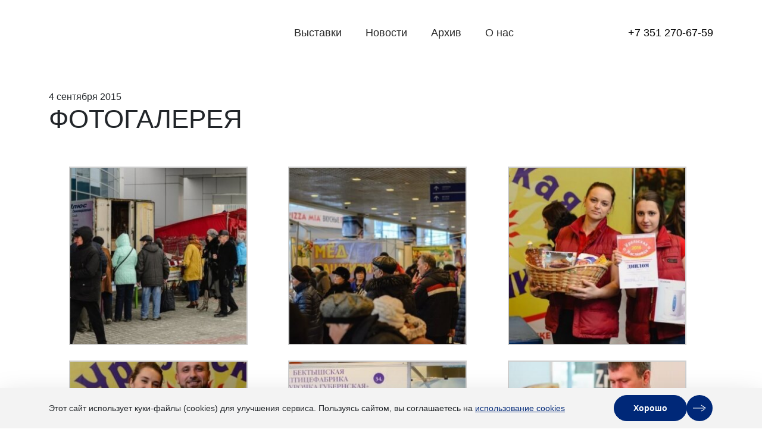

--- FILE ---
content_type: text/html; charset=UTF-8
request_url: https://expochel.ru/photo/maslen17-2-2/
body_size: 11214
content:
<!DOCTYPE html>
<html lang="ru-RU">
<head>
<meta http-equiv="X-UA-Compatible" content="IE=Edge">
<meta charset="UTF-8"/>
<meta name="viewport" content="width=device-width"/>
<meta name='robots' content='index, follow, max-image-preview:large, max-snippet:-1, max-video-preview:-1' />
<!-- This site is optimized with the Yoast SEO plugin v26.5 - https://yoast.com/wordpress/plugins/seo/ -->
<title>Фотогалерея - Экспочел</title>
<link rel="canonical" href="https://expochel.ru/photo/maslen17-2-2/" />
<meta property="og:locale" content="ru_RU" />
<meta property="og:type" content="article" />
<meta property="og:title" content="Фотогалерея - Экспочел" />
<meta property="og:url" content="https://expochel.ru/photo/maslen17-2-2/" />
<meta property="og:site_name" content="Экспочел" />
<meta property="article:publisher" content="http://facebook.com/chelexpo.ek/" />
<meta property="article:published_time" content="2015-09-04T10:33:36+00:00" />
<meta property="article:modified_time" content="2016-11-23T09:08:17+00:00" />
<meta property="og:image" content="https://expochel.ru/wp-content/uploads/2015/10/vyborka_00032.jpg" />
<meta name="author" content="pr" />
<meta name="twitter:card" content="summary_large_image" />
<meta name="twitter:creator" content="@expochelru" />
<meta name="twitter:site" content="@expochelru" />
<script type="application/ld+json" class="yoast-schema-graph">{"@context":"https://schema.org","@graph":[{"@type":"WebPage","@id":"https://expochel.ru/photo/maslen17-2-2/","url":"https://expochel.ru/photo/maslen17-2-2/","name":"Фотогалерея - Экспочел","isPartOf":{"@id":"https://expochel.ru/#website"},"datePublished":"2015-09-04T10:33:36+00:00","dateModified":"2016-11-23T09:08:17+00:00","author":{"@id":"https://expochel.ru/#/schema/person/f435a4f60d08fbc9d58cd8e04ac80243"},"breadcrumb":{"@id":"https://expochel.ru/photo/maslen17-2-2/#breadcrumb"},"inLanguage":"ru-RU","potentialAction":[{"@type":"ReadAction","target":["https://expochel.ru/photo/maslen17-2-2/"]}]},{"@type":"BreadcrumbList","@id":"https://expochel.ru/photo/maslen17-2-2/#breadcrumb","itemListElement":[{"@type":"ListItem","position":1,"name":"Главная страница","item":"https://expochel.ru/"},{"@type":"ListItem","position":2,"name":"Фотогалерея"}]},{"@type":"WebSite","@id":"https://expochel.ru/#website","url":"https://expochel.ru/","name":"Экспочел","description":"Южно-Уральский Конгрессно-Выставочный Центр, Челябинск","potentialAction":[{"@type":"SearchAction","target":{"@type":"EntryPoint","urlTemplate":"https://expochel.ru/?s={search_term_string}"},"query-input":{"@type":"PropertyValueSpecification","valueRequired":true,"valueName":"search_term_string"}}],"inLanguage":"ru-RU"},{"@type":"Person","@id":"https://expochel.ru/#/schema/person/f435a4f60d08fbc9d58cd8e04ac80243","name":"pr"}]}</script>
<!-- / Yoast SEO plugin. -->
<link rel='dns-prefetch' href='//ajax.googleapis.com' />
<style id='wp-img-auto-sizes-contain-inline-css' type='text/css'>
img:is([sizes=auto i],[sizes^="auto," i]){contain-intrinsic-size:3000px 1500px}
/*# sourceURL=wp-img-auto-sizes-contain-inline-css */
</style>
<style id='classic-theme-styles-inline-css' type='text/css'>
/*! This file is auto-generated */
.wp-block-button__link{color:#fff;background-color:#32373c;border-radius:9999px;box-shadow:none;text-decoration:none;padding:calc(.667em + 2px) calc(1.333em + 2px);font-size:1.125em}.wp-block-file__button{background:#32373c;color:#fff;text-decoration:none}
/*# sourceURL=/wp-includes/css/classic-themes.min.css */
</style>
<!-- <link rel='stylesheet' id='contact-form-7-css' href='https://expochel.ru/wp-content/plugins/contact-form-7/includes/css/styles.css?ver=6.1.4' type='text/css' media='all' /> -->
<!-- <link rel='stylesheet' id='fonts-css' href='https://expochel.ru/wp-content/themes/exponew/assets/fonts/stylesheet.css?ver=1.0' type='text/css' media='all' /> -->
<!-- <link rel='stylesheet' id='bootstrap-css' href='https://expochel.ru/wp-content/themes/exponew/assets/css/bootstrap.min.css?ver=5.3.2' type='text/css' media='all' /> -->
<!-- <link rel='stylesheet' id='style-old-css' href='https://expochel.ru/wp-content/themes/exponew/style.css?ver=6.9' type='text/css' media='all' /> -->
<!-- <link rel='stylesheet' id='tns-css' href='https://expochel.ru/wp-content/themes/exponew/assets/css/tiny-slider.css?ver=6.9' type='text/css' media='all' /> -->
<!-- <link rel='stylesheet' id='lazyload-video-css-css' href='https://expochel.ru/wp-content/plugins/lazy-load-for-videos/public/css/lazyload-shared.css?ver=2.18.9' type='text/css' media='all' /> -->
<link rel="stylesheet" type="text/css" href="//expochel.ru/wp-content/cache/wpfc-minified/fh3r8jcs/7xqre.css" media="all"/>
<style id='lazyload-video-css-inline-css' type='text/css'>
.entry-content a.lazy-load-youtube, a.lazy-load-youtube, .lazy-load-vimeo{ background-size: cover; }.titletext.youtube { display: none; }.lazy-load-div:before { content: "\25B6"; text-shadow: 0px 0px 60px rgba(0,0,0,0.8); }
/*# sourceURL=lazyload-video-css-inline-css */
</style>
<!-- <link rel='stylesheet' id='jquery-lazyloadxt-fadein-css-css' href='//expochel.ru/wp-content/plugins/a3-lazy-load/assets/css/jquery.lazyloadxt.fadein.css?ver=6.9' type='text/css' media='all' /> -->
<!-- <link rel='stylesheet' id='jquery.lightbox.min.css-css' href='https://expochel.ru/wp-content/plugins/wp-jquery-lightbox/lightboxes/wp-jquery-lightbox/styles/lightbox.min.ru_RU.css?ver=2.3.4' type='text/css' media='all' /> -->
<!-- <link rel='stylesheet' id='jqlb-overrides-css' href='https://expochel.ru/wp-content/plugins/wp-jquery-lightbox/lightboxes/wp-jquery-lightbox/styles/overrides.css?ver=2.3.4' type='text/css' media='all' /> -->
<link rel="stylesheet" type="text/css" href="//expochel.ru/wp-content/cache/wpfc-minified/9lwwomoh/7xqre.css" media="all"/>
<style id='jqlb-overrides-inline-css' type='text/css'>
#outerImageContainer {
box-shadow: 0 0 4px 2px rgba(0,0,0,.2);
}
#imageContainer{
padding: 6px;
}
#imageDataContainer {
box-shadow: none;
z-index: auto;
}
#prevArrow,
#nextArrow{
background-color: rgba(255,255,255,.7;
color: #000000;
}
/*# sourceURL=jqlb-overrides-inline-css */
</style>
<script type="text/javascript" src="https://ajax.googleapis.com/ajax/libs/jquery/2.2.4/jquery.min.js?ver=6.9" id="jquery-js"></script>
<link rel="icon" href="https://expochel.ru/wp-content/uploads/2015/08/cropped-favicon512-32x32.png" sizes="32x32" />
<link rel="icon" href="https://expochel.ru/wp-content/uploads/2015/08/cropped-favicon512-192x192.png" sizes="192x192" />
<link rel="apple-touch-icon" href="https://expochel.ru/wp-content/uploads/2015/08/cropped-favicon512-180x180.png" />
<meta name="msapplication-TileImage" content="https://expochel.ru/wp-content/uploads/2015/08/cropped-favicon512-270x270.png" />
<meta property="og:image" content="https://expochel.ru/wp-content/themes/exponew/images/og-vk.png">
<meta property="vk:image" content="https://expochel.ru/wp-content/themes/exponew/images/og-vk.png">
<style id='global-styles-inline-css' type='text/css'>
:root{--wp--preset--aspect-ratio--square: 1;--wp--preset--aspect-ratio--4-3: 4/3;--wp--preset--aspect-ratio--3-4: 3/4;--wp--preset--aspect-ratio--3-2: 3/2;--wp--preset--aspect-ratio--2-3: 2/3;--wp--preset--aspect-ratio--16-9: 16/9;--wp--preset--aspect-ratio--9-16: 9/16;--wp--preset--color--black: #000000;--wp--preset--color--cyan-bluish-gray: #abb8c3;--wp--preset--color--white: #ffffff;--wp--preset--color--pale-pink: #f78da7;--wp--preset--color--vivid-red: #cf2e2e;--wp--preset--color--luminous-vivid-orange: #ff6900;--wp--preset--color--luminous-vivid-amber: #fcb900;--wp--preset--color--light-green-cyan: #7bdcb5;--wp--preset--color--vivid-green-cyan: #00d084;--wp--preset--color--pale-cyan-blue: #8ed1fc;--wp--preset--color--vivid-cyan-blue: #0693e3;--wp--preset--color--vivid-purple: #9b51e0;--wp--preset--gradient--vivid-cyan-blue-to-vivid-purple: linear-gradient(135deg,rgb(6,147,227) 0%,rgb(155,81,224) 100%);--wp--preset--gradient--light-green-cyan-to-vivid-green-cyan: linear-gradient(135deg,rgb(122,220,180) 0%,rgb(0,208,130) 100%);--wp--preset--gradient--luminous-vivid-amber-to-luminous-vivid-orange: linear-gradient(135deg,rgb(252,185,0) 0%,rgb(255,105,0) 100%);--wp--preset--gradient--luminous-vivid-orange-to-vivid-red: linear-gradient(135deg,rgb(255,105,0) 0%,rgb(207,46,46) 100%);--wp--preset--gradient--very-light-gray-to-cyan-bluish-gray: linear-gradient(135deg,rgb(238,238,238) 0%,rgb(169,184,195) 100%);--wp--preset--gradient--cool-to-warm-spectrum: linear-gradient(135deg,rgb(74,234,220) 0%,rgb(151,120,209) 20%,rgb(207,42,186) 40%,rgb(238,44,130) 60%,rgb(251,105,98) 80%,rgb(254,248,76) 100%);--wp--preset--gradient--blush-light-purple: linear-gradient(135deg,rgb(255,206,236) 0%,rgb(152,150,240) 100%);--wp--preset--gradient--blush-bordeaux: linear-gradient(135deg,rgb(254,205,165) 0%,rgb(254,45,45) 50%,rgb(107,0,62) 100%);--wp--preset--gradient--luminous-dusk: linear-gradient(135deg,rgb(255,203,112) 0%,rgb(199,81,192) 50%,rgb(65,88,208) 100%);--wp--preset--gradient--pale-ocean: linear-gradient(135deg,rgb(255,245,203) 0%,rgb(182,227,212) 50%,rgb(51,167,181) 100%);--wp--preset--gradient--electric-grass: linear-gradient(135deg,rgb(202,248,128) 0%,rgb(113,206,126) 100%);--wp--preset--gradient--midnight: linear-gradient(135deg,rgb(2,3,129) 0%,rgb(40,116,252) 100%);--wp--preset--font-size--small: 13px;--wp--preset--font-size--medium: 20px;--wp--preset--font-size--large: 36px;--wp--preset--font-size--x-large: 42px;--wp--preset--spacing--20: 0.44rem;--wp--preset--spacing--30: 0.67rem;--wp--preset--spacing--40: 1rem;--wp--preset--spacing--50: 1.5rem;--wp--preset--spacing--60: 2.25rem;--wp--preset--spacing--70: 3.38rem;--wp--preset--spacing--80: 5.06rem;--wp--preset--shadow--natural: 6px 6px 9px rgba(0, 0, 0, 0.2);--wp--preset--shadow--deep: 12px 12px 50px rgba(0, 0, 0, 0.4);--wp--preset--shadow--sharp: 6px 6px 0px rgba(0, 0, 0, 0.2);--wp--preset--shadow--outlined: 6px 6px 0px -3px rgb(255, 255, 255), 6px 6px rgb(0, 0, 0);--wp--preset--shadow--crisp: 6px 6px 0px rgb(0, 0, 0);}:where(.is-layout-flex){gap: 0.5em;}:where(.is-layout-grid){gap: 0.5em;}body .is-layout-flex{display: flex;}.is-layout-flex{flex-wrap: wrap;align-items: center;}.is-layout-flex > :is(*, div){margin: 0;}body .is-layout-grid{display: grid;}.is-layout-grid > :is(*, div){margin: 0;}:where(.wp-block-columns.is-layout-flex){gap: 2em;}:where(.wp-block-columns.is-layout-grid){gap: 2em;}:where(.wp-block-post-template.is-layout-flex){gap: 1.25em;}:where(.wp-block-post-template.is-layout-grid){gap: 1.25em;}.has-black-color{color: var(--wp--preset--color--black) !important;}.has-cyan-bluish-gray-color{color: var(--wp--preset--color--cyan-bluish-gray) !important;}.has-white-color{color: var(--wp--preset--color--white) !important;}.has-pale-pink-color{color: var(--wp--preset--color--pale-pink) !important;}.has-vivid-red-color{color: var(--wp--preset--color--vivid-red) !important;}.has-luminous-vivid-orange-color{color: var(--wp--preset--color--luminous-vivid-orange) !important;}.has-luminous-vivid-amber-color{color: var(--wp--preset--color--luminous-vivid-amber) !important;}.has-light-green-cyan-color{color: var(--wp--preset--color--light-green-cyan) !important;}.has-vivid-green-cyan-color{color: var(--wp--preset--color--vivid-green-cyan) !important;}.has-pale-cyan-blue-color{color: var(--wp--preset--color--pale-cyan-blue) !important;}.has-vivid-cyan-blue-color{color: var(--wp--preset--color--vivid-cyan-blue) !important;}.has-vivid-purple-color{color: var(--wp--preset--color--vivid-purple) !important;}.has-black-background-color{background-color: var(--wp--preset--color--black) !important;}.has-cyan-bluish-gray-background-color{background-color: var(--wp--preset--color--cyan-bluish-gray) !important;}.has-white-background-color{background-color: var(--wp--preset--color--white) !important;}.has-pale-pink-background-color{background-color: var(--wp--preset--color--pale-pink) !important;}.has-vivid-red-background-color{background-color: var(--wp--preset--color--vivid-red) !important;}.has-luminous-vivid-orange-background-color{background-color: var(--wp--preset--color--luminous-vivid-orange) !important;}.has-luminous-vivid-amber-background-color{background-color: var(--wp--preset--color--luminous-vivid-amber) !important;}.has-light-green-cyan-background-color{background-color: var(--wp--preset--color--light-green-cyan) !important;}.has-vivid-green-cyan-background-color{background-color: var(--wp--preset--color--vivid-green-cyan) !important;}.has-pale-cyan-blue-background-color{background-color: var(--wp--preset--color--pale-cyan-blue) !important;}.has-vivid-cyan-blue-background-color{background-color: var(--wp--preset--color--vivid-cyan-blue) !important;}.has-vivid-purple-background-color{background-color: var(--wp--preset--color--vivid-purple) !important;}.has-black-border-color{border-color: var(--wp--preset--color--black) !important;}.has-cyan-bluish-gray-border-color{border-color: var(--wp--preset--color--cyan-bluish-gray) !important;}.has-white-border-color{border-color: var(--wp--preset--color--white) !important;}.has-pale-pink-border-color{border-color: var(--wp--preset--color--pale-pink) !important;}.has-vivid-red-border-color{border-color: var(--wp--preset--color--vivid-red) !important;}.has-luminous-vivid-orange-border-color{border-color: var(--wp--preset--color--luminous-vivid-orange) !important;}.has-luminous-vivid-amber-border-color{border-color: var(--wp--preset--color--luminous-vivid-amber) !important;}.has-light-green-cyan-border-color{border-color: var(--wp--preset--color--light-green-cyan) !important;}.has-vivid-green-cyan-border-color{border-color: var(--wp--preset--color--vivid-green-cyan) !important;}.has-pale-cyan-blue-border-color{border-color: var(--wp--preset--color--pale-cyan-blue) !important;}.has-vivid-cyan-blue-border-color{border-color: var(--wp--preset--color--vivid-cyan-blue) !important;}.has-vivid-purple-border-color{border-color: var(--wp--preset--color--vivid-purple) !important;}.has-vivid-cyan-blue-to-vivid-purple-gradient-background{background: var(--wp--preset--gradient--vivid-cyan-blue-to-vivid-purple) !important;}.has-light-green-cyan-to-vivid-green-cyan-gradient-background{background: var(--wp--preset--gradient--light-green-cyan-to-vivid-green-cyan) !important;}.has-luminous-vivid-amber-to-luminous-vivid-orange-gradient-background{background: var(--wp--preset--gradient--luminous-vivid-amber-to-luminous-vivid-orange) !important;}.has-luminous-vivid-orange-to-vivid-red-gradient-background{background: var(--wp--preset--gradient--luminous-vivid-orange-to-vivid-red) !important;}.has-very-light-gray-to-cyan-bluish-gray-gradient-background{background: var(--wp--preset--gradient--very-light-gray-to-cyan-bluish-gray) !important;}.has-cool-to-warm-spectrum-gradient-background{background: var(--wp--preset--gradient--cool-to-warm-spectrum) !important;}.has-blush-light-purple-gradient-background{background: var(--wp--preset--gradient--blush-light-purple) !important;}.has-blush-bordeaux-gradient-background{background: var(--wp--preset--gradient--blush-bordeaux) !important;}.has-luminous-dusk-gradient-background{background: var(--wp--preset--gradient--luminous-dusk) !important;}.has-pale-ocean-gradient-background{background: var(--wp--preset--gradient--pale-ocean) !important;}.has-electric-grass-gradient-background{background: var(--wp--preset--gradient--electric-grass) !important;}.has-midnight-gradient-background{background: var(--wp--preset--gradient--midnight) !important;}.has-small-font-size{font-size: var(--wp--preset--font-size--small) !important;}.has-medium-font-size{font-size: var(--wp--preset--font-size--medium) !important;}.has-large-font-size{font-size: var(--wp--preset--font-size--large) !important;}.has-x-large-font-size{font-size: var(--wp--preset--font-size--x-large) !important;}
/*# sourceURL=global-styles-inline-css */
</style>
</head>
<body class="wp-singular post-template-default single single-post postid-15360 single-format-standard wp-theme-exponew">
<header class="main-navigation">
<div class="move-to-top">
<i class="fa fa-arrow-up"></i>
</div>
<div class="container">
<nav id="navigation" class="navbar navbar-expand-lg">
<div class="col-md-auto p-0">
<a href="https://expochel.ru/" title="Экспочел" rel="home" data-wpel-link="internal">
<div id="logo" class="text-center my-3 my-md-0">
<svg class="svg-icon" fill="">
<use xlink:href="https://expochel.ru/wp-content/themes/exponew/img/sprite.svg?v20250201#logo-cyr"></use>
</svg>
</div>
</a>
</div>
<div id="primary-menu-wrap" class="collapse navbar-collapse"><ul id="primary-menu" class="navbar-nav flex-wrap flex-lg-nowrap m-auto align-items-center"><li class='nav-item    menu-item menu-item-type-post_type menu-item-object-page'><a href="https://expochel.ru/nearest/" class="nav-link" data-wpel-link="internal">Выставки</a></li>
<li class='nav-item    menu-item menu-item-type-taxonomy menu-item-object-category'><a href="https://expochel.ru/news/" class="nav-link" data-wpel-link="internal">Новости</a></li>
<li class='nav-item    menu-item menu-item-type-taxonomy menu-item-object-category'><a href="https://expochel.ru/expo/" class="nav-link" data-wpel-link="internal">Архив</a></li>
<li class='nav-item    menu-item menu-item-type-post_type menu-item-object-page'><a href="https://expochel.ru/contacts/" class="nav-link" data-wpel-link="internal">О нас</a></li>
</ul></div>
<div class="ml-3 d-flex justify-content-center">
<a class="header-phone" href="tel:+73512706759" data-wpel-link="internal">
<svg class="svg-icon">
<use xlink:href="https://expochel.ru/wp-content/themes/exponew/img/sprite.svg?v20250201#phone"></use>
</svg>
<span>+7 351 270-67-59</span>
</a>
</div>
<button class="navbar-toggler" type="button" data-bs-toggle="collapse" data-bs-target="#primary-menu-wrap"
aria-controls="primary-menu-wrap" aria-expanded="false" aria-label="Открыть меню">
<span class="navbar-toggler-icon"></span>
</button>
</nav>
</div>
</header>
<section id="primary" class="container">
<article id="post-15360" class="post-15360 post type-post status-publish format-standard hentry category-photo">
<header class="page-header">
<div class="entry-meta">
<col-md class="entry-date">4 сентября 2015</col-md>
</div><!-- .entry-meta -->
<h1 class="title">
Фотогалерея </h1>
</header><!-- .entry-header -->
<style type="text/css">
#gallery-1 {
margin: auto;
}
#gallery-1 .gallery-item {
float: left;
margin-top: 10px;
text-align: center;
width: 33%;
}
#gallery-1 img {
border: 2px solid #cfcfcf;
}
#gallery-1 .gallery-caption {
margin-left: 0;
}
/* see gallery_shortcode() in wp-includes/media.php */
</style>
<div id='gallery-1' class='gallery galleryid-15360 gallery-columns-3 gallery-size-thumbnail'><dl class='gallery-item'>
<dt class='gallery-icon landscape'>
<img fetchpriority="high" decoding="async" width="300" height="300" src="//expochel.ru/wp-content/plugins/a3-lazy-load/assets/images/lazy_placeholder.gif" data-lazy-type="image" data-src="https://expochel.ru/wp-content/uploads/2015/10/vyborka_00032-300x300.jpg" class="lazy lazy-hidden attachment-thumbnail size-thumbnail" alt="" /><noscript><img fetchpriority="high" decoding="async" width="300" height="300" src="https://expochel.ru/wp-content/uploads/2015/10/vyborka_00032-300x300.jpg" class="attachment-thumbnail size-thumbnail" alt="" /></noscript>
</dt></dl><dl class='gallery-item'>
<dt class='gallery-icon landscape'>
<img decoding="async" width="300" height="300" src="//expochel.ru/wp-content/plugins/a3-lazy-load/assets/images/lazy_placeholder.gif" data-lazy-type="image" data-src="https://expochel.ru/wp-content/uploads/2015/10/vyborka_00031-300x300.jpg" class="lazy lazy-hidden attachment-thumbnail size-thumbnail" alt="" /><noscript><img decoding="async" width="300" height="300" src="https://expochel.ru/wp-content/uploads/2015/10/vyborka_00031-300x300.jpg" class="attachment-thumbnail size-thumbnail" alt="" /></noscript>
</dt></dl><dl class='gallery-item'>
<dt class='gallery-icon landscape'>
<img decoding="async" width="300" height="300" src="//expochel.ru/wp-content/plugins/a3-lazy-load/assets/images/lazy_placeholder.gif" data-lazy-type="image" data-src="https://expochel.ru/wp-content/uploads/2015/10/vyborka_00030-300x300.jpg" class="lazy lazy-hidden attachment-thumbnail size-thumbnail" alt="" /><noscript><img decoding="async" width="300" height="300" src="https://expochel.ru/wp-content/uploads/2015/10/vyborka_00030-300x300.jpg" class="attachment-thumbnail size-thumbnail" alt="" /></noscript>
</dt></dl><br style="clear: both" /><dl class='gallery-item'>
<dt class='gallery-icon portrait'>
<img loading="lazy" decoding="async" width="300" height="300" src="//expochel.ru/wp-content/plugins/a3-lazy-load/assets/images/lazy_placeholder.gif" data-lazy-type="image" data-src="https://expochel.ru/wp-content/uploads/2015/10/vyborka_00029-300x300.jpg" class="lazy lazy-hidden attachment-thumbnail size-thumbnail" alt="" /><noscript><img loading="lazy" decoding="async" width="300" height="300" src="https://expochel.ru/wp-content/uploads/2015/10/vyborka_00029-300x300.jpg" class="attachment-thumbnail size-thumbnail" alt="" /></noscript>
</dt></dl><dl class='gallery-item'>
<dt class='gallery-icon landscape'>
<img loading="lazy" decoding="async" width="300" height="300" src="//expochel.ru/wp-content/plugins/a3-lazy-load/assets/images/lazy_placeholder.gif" data-lazy-type="image" data-src="https://expochel.ru/wp-content/uploads/2015/10/vyborka_00025-300x300.jpg" class="lazy lazy-hidden attachment-thumbnail size-thumbnail" alt="" /><noscript><img loading="lazy" decoding="async" width="300" height="300" src="https://expochel.ru/wp-content/uploads/2015/10/vyborka_00025-300x300.jpg" class="attachment-thumbnail size-thumbnail" alt="" /></noscript>
</dt></dl><dl class='gallery-item'>
<dt class='gallery-icon portrait'>
<img loading="lazy" decoding="async" width="300" height="300" src="//expochel.ru/wp-content/plugins/a3-lazy-load/assets/images/lazy_placeholder.gif" data-lazy-type="image" data-src="https://expochel.ru/wp-content/uploads/2015/10/vyborka_00024-300x300.jpg" class="lazy lazy-hidden attachment-thumbnail size-thumbnail" alt="" /><noscript><img loading="lazy" decoding="async" width="300" height="300" src="https://expochel.ru/wp-content/uploads/2015/10/vyborka_00024-300x300.jpg" class="attachment-thumbnail size-thumbnail" alt="" /></noscript>
</dt></dl><br style="clear: both" /><dl class='gallery-item'>
<dt class='gallery-icon landscape'>
<img loading="lazy" decoding="async" width="300" height="300" src="//expochel.ru/wp-content/plugins/a3-lazy-load/assets/images/lazy_placeholder.gif" data-lazy-type="image" data-src="https://expochel.ru/wp-content/uploads/2015/10/vyborka_00023-300x300.jpg" class="lazy lazy-hidden attachment-thumbnail size-thumbnail" alt="" /><noscript><img loading="lazy" decoding="async" width="300" height="300" src="https://expochel.ru/wp-content/uploads/2015/10/vyborka_00023-300x300.jpg" class="attachment-thumbnail size-thumbnail" alt="" /></noscript>
</dt></dl><dl class='gallery-item'>
<dt class='gallery-icon landscape'>
<img loading="lazy" decoding="async" width="300" height="300" src="//expochel.ru/wp-content/plugins/a3-lazy-load/assets/images/lazy_placeholder.gif" data-lazy-type="image" data-src="https://expochel.ru/wp-content/uploads/2015/10/vyborka_00022-300x300.jpg" class="lazy lazy-hidden attachment-thumbnail size-thumbnail" alt="" /><noscript><img loading="lazy" decoding="async" width="300" height="300" src="https://expochel.ru/wp-content/uploads/2015/10/vyborka_00022-300x300.jpg" class="attachment-thumbnail size-thumbnail" alt="" /></noscript>
</dt></dl><dl class='gallery-item'>
<dt class='gallery-icon landscape'>
<img loading="lazy" decoding="async" width="300" height="300" src="//expochel.ru/wp-content/plugins/a3-lazy-load/assets/images/lazy_placeholder.gif" data-lazy-type="image" data-src="https://expochel.ru/wp-content/uploads/2015/10/vyborka_00028-300x300.jpg" class="lazy lazy-hidden attachment-thumbnail size-thumbnail" alt="" /><noscript><img loading="lazy" decoding="async" width="300" height="300" src="https://expochel.ru/wp-content/uploads/2015/10/vyborka_00028-300x300.jpg" class="attachment-thumbnail size-thumbnail" alt="" /></noscript>
</dt></dl><br style="clear: both" /><dl class='gallery-item'>
<dt class='gallery-icon landscape'>
<img loading="lazy" decoding="async" width="300" height="300" src="//expochel.ru/wp-content/plugins/a3-lazy-load/assets/images/lazy_placeholder.gif" data-lazy-type="image" data-src="https://expochel.ru/wp-content/uploads/2015/10/vyborka_00021-300x300.jpg" class="lazy lazy-hidden attachment-thumbnail size-thumbnail" alt="" /><noscript><img loading="lazy" decoding="async" width="300" height="300" src="https://expochel.ru/wp-content/uploads/2015/10/vyborka_00021-300x300.jpg" class="attachment-thumbnail size-thumbnail" alt="" /></noscript>
</dt></dl><dl class='gallery-item'>
<dt class='gallery-icon landscape'>
<img loading="lazy" decoding="async" width="300" height="300" src="//expochel.ru/wp-content/plugins/a3-lazy-load/assets/images/lazy_placeholder.gif" data-lazy-type="image" data-src="https://expochel.ru/wp-content/uploads/2015/10/vyborka_00026-300x300.jpg" class="lazy lazy-hidden attachment-thumbnail size-thumbnail" alt="" /><noscript><img loading="lazy" decoding="async" width="300" height="300" src="https://expochel.ru/wp-content/uploads/2015/10/vyborka_00026-300x300.jpg" class="attachment-thumbnail size-thumbnail" alt="" /></noscript>
</dt></dl><dl class='gallery-item'>
<dt class='gallery-icon landscape'>
<img loading="lazy" decoding="async" width="300" height="300" src="//expochel.ru/wp-content/plugins/a3-lazy-load/assets/images/lazy_placeholder.gif" data-lazy-type="image" data-src="https://expochel.ru/wp-content/uploads/2015/10/vyborka_00020-300x300.jpg" class="lazy lazy-hidden attachment-thumbnail size-thumbnail" alt="" /><noscript><img loading="lazy" decoding="async" width="300" height="300" src="https://expochel.ru/wp-content/uploads/2015/10/vyborka_00020-300x300.jpg" class="attachment-thumbnail size-thumbnail" alt="" /></noscript>
</dt></dl><br style="clear: both" /><dl class='gallery-item'>
<dt class='gallery-icon landscape'>
<img loading="lazy" decoding="async" width="300" height="300" src="//expochel.ru/wp-content/plugins/a3-lazy-load/assets/images/lazy_placeholder.gif" data-lazy-type="image" data-src="https://expochel.ru/wp-content/uploads/2015/10/vyborka_00014-300x300.jpg" class="lazy lazy-hidden attachment-thumbnail size-thumbnail" alt="" /><noscript><img loading="lazy" decoding="async" width="300" height="300" src="https://expochel.ru/wp-content/uploads/2015/10/vyborka_00014-300x300.jpg" class="attachment-thumbnail size-thumbnail" alt="" /></noscript>
</dt></dl><dl class='gallery-item'>
<dt class='gallery-icon landscape'>
<img loading="lazy" decoding="async" width="300" height="300" src="//expochel.ru/wp-content/plugins/a3-lazy-load/assets/images/lazy_placeholder.gif" data-lazy-type="image" data-src="https://expochel.ru/wp-content/uploads/2015/10/vyborka_00015-300x300.jpg" class="lazy lazy-hidden attachment-thumbnail size-thumbnail" alt="" /><noscript><img loading="lazy" decoding="async" width="300" height="300" src="https://expochel.ru/wp-content/uploads/2015/10/vyborka_00015-300x300.jpg" class="attachment-thumbnail size-thumbnail" alt="" /></noscript>
</dt></dl><dl class='gallery-item'>
<dt class='gallery-icon landscape'>
<img loading="lazy" decoding="async" width="300" height="199" src="//expochel.ru/wp-content/plugins/a3-lazy-load/assets/images/lazy_placeholder.gif" data-lazy-type="image" data-src="https://expochel.ru/wp-content/uploads/2015/10/vyborka_00016.jpg" class="lazy lazy-hidden attachment-thumbnail size-thumbnail" alt="" srcset="" data-srcset="https://expochel.ru/wp-content/uploads/2015/10/vyborka_00016.jpg 800w, https://expochel.ru/wp-content/uploads/2015/10/vyborka_00016-768x509.jpg 768w" sizes="auto, (max-width: 300px) 100vw, 300px" /><noscript><img loading="lazy" decoding="async" width="300" height="199" src="https://expochel.ru/wp-content/uploads/2015/10/vyborka_00016.jpg" class="attachment-thumbnail size-thumbnail" alt="" srcset="https://expochel.ru/wp-content/uploads/2015/10/vyborka_00016.jpg 800w, https://expochel.ru/wp-content/uploads/2015/10/vyborka_00016-768x509.jpg 768w" sizes="auto, (max-width: 300px) 100vw, 300px" /></noscript>
</dt></dl><br style="clear: both" /><dl class='gallery-item'>
<dt class='gallery-icon landscape'>
<img loading="lazy" decoding="async" width="300" height="300" src="//expochel.ru/wp-content/plugins/a3-lazy-load/assets/images/lazy_placeholder.gif" data-lazy-type="image" data-src="https://expochel.ru/wp-content/uploads/2015/10/vyborka_00017-300x300.jpg" class="lazy lazy-hidden attachment-thumbnail size-thumbnail" alt="" /><noscript><img loading="lazy" decoding="async" width="300" height="300" src="https://expochel.ru/wp-content/uploads/2015/10/vyborka_00017-300x300.jpg" class="attachment-thumbnail size-thumbnail" alt="" /></noscript>
</dt></dl><dl class='gallery-item'>
<dt class='gallery-icon landscape'>
<img loading="lazy" decoding="async" width="300" height="199" src="//expochel.ru/wp-content/plugins/a3-lazy-load/assets/images/lazy_placeholder.gif" data-lazy-type="image" data-src="https://expochel.ru/wp-content/uploads/2015/10/vyborka_00018.jpg" class="lazy lazy-hidden attachment-thumbnail size-thumbnail" alt="" srcset="" data-srcset="https://expochel.ru/wp-content/uploads/2015/10/vyborka_00018.jpg 800w, https://expochel.ru/wp-content/uploads/2015/10/vyborka_00018-768x509.jpg 768w" sizes="auto, (max-width: 300px) 100vw, 300px" /><noscript><img loading="lazy" decoding="async" width="300" height="199" src="https://expochel.ru/wp-content/uploads/2015/10/vyborka_00018.jpg" class="attachment-thumbnail size-thumbnail" alt="" srcset="https://expochel.ru/wp-content/uploads/2015/10/vyborka_00018.jpg 800w, https://expochel.ru/wp-content/uploads/2015/10/vyborka_00018-768x509.jpg 768w" sizes="auto, (max-width: 300px) 100vw, 300px" /></noscript>
</dt></dl><dl class='gallery-item'>
<dt class='gallery-icon landscape'>
<img loading="lazy" decoding="async" width="300" height="300" src="//expochel.ru/wp-content/plugins/a3-lazy-load/assets/images/lazy_placeholder.gif" data-lazy-type="image" data-src="https://expochel.ru/wp-content/uploads/2015/10/vyborka_00019-300x300.jpg" class="lazy lazy-hidden attachment-thumbnail size-thumbnail" alt="" /><noscript><img loading="lazy" decoding="async" width="300" height="300" src="https://expochel.ru/wp-content/uploads/2015/10/vyborka_00019-300x300.jpg" class="attachment-thumbnail size-thumbnail" alt="" /></noscript>
</dt></dl><br style="clear: both" /><dl class='gallery-item'>
<dt class='gallery-icon landscape'>
<img loading="lazy" decoding="async" width="300" height="300" src="//expochel.ru/wp-content/plugins/a3-lazy-load/assets/images/lazy_placeholder.gif" data-lazy-type="image" data-src="https://expochel.ru/wp-content/uploads/2015/10/vyborka_00013-300x300.jpg" class="lazy lazy-hidden attachment-thumbnail size-thumbnail" alt="" /><noscript><img loading="lazy" decoding="async" width="300" height="300" src="https://expochel.ru/wp-content/uploads/2015/10/vyborka_00013-300x300.jpg" class="attachment-thumbnail size-thumbnail" alt="" /></noscript>
</dt></dl><dl class='gallery-item'>
<dt class='gallery-icon portrait'>
<img loading="lazy" decoding="async" width="199" height="300" src="//expochel.ru/wp-content/plugins/a3-lazy-load/assets/images/lazy_placeholder.gif" data-lazy-type="image" data-src="https://expochel.ru/wp-content/uploads/2015/10/vyborka_00012.jpg" class="lazy lazy-hidden attachment-thumbnail size-thumbnail" alt="" /><noscript><img loading="lazy" decoding="async" width="199" height="300" src="https://expochel.ru/wp-content/uploads/2015/10/vyborka_00012.jpg" class="attachment-thumbnail size-thumbnail" alt="" /></noscript>
</dt></dl><dl class='gallery-item'>
<dt class='gallery-icon portrait'>
<img loading="lazy" decoding="async" width="300" height="300" src="//expochel.ru/wp-content/plugins/a3-lazy-load/assets/images/lazy_placeholder.gif" data-lazy-type="image" data-src="https://expochel.ru/wp-content/uploads/2015/10/vyborka_00011-300x300.jpg" class="lazy lazy-hidden attachment-thumbnail size-thumbnail" alt="" /><noscript><img loading="lazy" decoding="async" width="300" height="300" src="https://expochel.ru/wp-content/uploads/2015/10/vyborka_00011-300x300.jpg" class="attachment-thumbnail size-thumbnail" alt="" /></noscript>
</dt></dl><br style="clear: both" /><dl class='gallery-item'>
<dt class='gallery-icon landscape'>
<img loading="lazy" decoding="async" width="300" height="300" src="//expochel.ru/wp-content/plugins/a3-lazy-load/assets/images/lazy_placeholder.gif" data-lazy-type="image" data-src="https://expochel.ru/wp-content/uploads/2015/10/vyborka_00010-300x300.jpg" class="lazy lazy-hidden attachment-thumbnail size-thumbnail" alt="" /><noscript><img loading="lazy" decoding="async" width="300" height="300" src="https://expochel.ru/wp-content/uploads/2015/10/vyborka_00010-300x300.jpg" class="attachment-thumbnail size-thumbnail" alt="" /></noscript>
</dt></dl><dl class='gallery-item'>
<dt class='gallery-icon landscape'>
<img loading="lazy" decoding="async" width="300" height="199" src="//expochel.ru/wp-content/plugins/a3-lazy-load/assets/images/lazy_placeholder.gif" data-lazy-type="image" data-src="https://expochel.ru/wp-content/uploads/2015/10/vyborka_00009.jpg" class="lazy lazy-hidden attachment-thumbnail size-thumbnail" alt="" srcset="" data-srcset="https://expochel.ru/wp-content/uploads/2015/10/vyborka_00009.jpg 800w, https://expochel.ru/wp-content/uploads/2015/10/vyborka_00009-768x509.jpg 768w" sizes="auto, (max-width: 300px) 100vw, 300px" /><noscript><img loading="lazy" decoding="async" width="300" height="199" src="https://expochel.ru/wp-content/uploads/2015/10/vyborka_00009.jpg" class="attachment-thumbnail size-thumbnail" alt="" srcset="https://expochel.ru/wp-content/uploads/2015/10/vyborka_00009.jpg 800w, https://expochel.ru/wp-content/uploads/2015/10/vyborka_00009-768x509.jpg 768w" sizes="auto, (max-width: 300px) 100vw, 300px" /></noscript>
</dt></dl><dl class='gallery-item'>
<dt class='gallery-icon landscape'>
<img loading="lazy" decoding="async" width="300" height="199" src="//expochel.ru/wp-content/plugins/a3-lazy-load/assets/images/lazy_placeholder.gif" data-lazy-type="image" data-src="https://expochel.ru/wp-content/uploads/2015/10/vyborka_00008.jpg" class="lazy lazy-hidden attachment-thumbnail size-thumbnail" alt="" srcset="" data-srcset="https://expochel.ru/wp-content/uploads/2015/10/vyborka_00008.jpg 800w, https://expochel.ru/wp-content/uploads/2015/10/vyborka_00008-768x509.jpg 768w" sizes="auto, (max-width: 300px) 100vw, 300px" /><noscript><img loading="lazy" decoding="async" width="300" height="199" src="https://expochel.ru/wp-content/uploads/2015/10/vyborka_00008.jpg" class="attachment-thumbnail size-thumbnail" alt="" srcset="https://expochel.ru/wp-content/uploads/2015/10/vyborka_00008.jpg 800w, https://expochel.ru/wp-content/uploads/2015/10/vyborka_00008-768x509.jpg 768w" sizes="auto, (max-width: 300px) 100vw, 300px" /></noscript>
</dt></dl><br style="clear: both" /><dl class='gallery-item'>
<dt class='gallery-icon landscape'>
<img loading="lazy" decoding="async" width="300" height="300" src="//expochel.ru/wp-content/plugins/a3-lazy-load/assets/images/lazy_placeholder.gif" data-lazy-type="image" data-src="https://expochel.ru/wp-content/uploads/2015/10/vyborka_00007-300x300.jpg" class="lazy lazy-hidden attachment-thumbnail size-thumbnail" alt="" /><noscript><img loading="lazy" decoding="async" width="300" height="300" src="https://expochel.ru/wp-content/uploads/2015/10/vyborka_00007-300x300.jpg" class="attachment-thumbnail size-thumbnail" alt="" /></noscript>
</dt></dl><dl class='gallery-item'>
<dt class='gallery-icon landscape'>
<img loading="lazy" decoding="async" width="300" height="199" src="//expochel.ru/wp-content/plugins/a3-lazy-load/assets/images/lazy_placeholder.gif" data-lazy-type="image" data-src="https://expochel.ru/wp-content/uploads/2015/10/vyborka_00006.jpg" class="lazy lazy-hidden attachment-thumbnail size-thumbnail" alt="" srcset="" data-srcset="https://expochel.ru/wp-content/uploads/2015/10/vyborka_00006.jpg 800w, https://expochel.ru/wp-content/uploads/2015/10/vyborka_00006-768x509.jpg 768w" sizes="auto, (max-width: 300px) 100vw, 300px" /><noscript><img loading="lazy" decoding="async" width="300" height="199" src="https://expochel.ru/wp-content/uploads/2015/10/vyborka_00006.jpg" class="attachment-thumbnail size-thumbnail" alt="" srcset="https://expochel.ru/wp-content/uploads/2015/10/vyborka_00006.jpg 800w, https://expochel.ru/wp-content/uploads/2015/10/vyborka_00006-768x509.jpg 768w" sizes="auto, (max-width: 300px) 100vw, 300px" /></noscript>
</dt></dl><dl class='gallery-item'>
<dt class='gallery-icon landscape'>
<img loading="lazy" decoding="async" width="300" height="199" src="//expochel.ru/wp-content/plugins/a3-lazy-load/assets/images/lazy_placeholder.gif" data-lazy-type="image" data-src="https://expochel.ru/wp-content/uploads/2015/10/vyborka_00005.jpg" class="lazy lazy-hidden attachment-thumbnail size-thumbnail" alt="" srcset="" data-srcset="https://expochel.ru/wp-content/uploads/2015/10/vyborka_00005.jpg 800w, https://expochel.ru/wp-content/uploads/2015/10/vyborka_00005-768x509.jpg 768w" sizes="auto, (max-width: 300px) 100vw, 300px" /><noscript><img loading="lazy" decoding="async" width="300" height="199" src="https://expochel.ru/wp-content/uploads/2015/10/vyborka_00005.jpg" class="attachment-thumbnail size-thumbnail" alt="" srcset="https://expochel.ru/wp-content/uploads/2015/10/vyborka_00005.jpg 800w, https://expochel.ru/wp-content/uploads/2015/10/vyborka_00005-768x509.jpg 768w" sizes="auto, (max-width: 300px) 100vw, 300px" /></noscript>
</dt></dl><br style="clear: both" /><dl class='gallery-item'>
<dt class='gallery-icon landscape'>
<img loading="lazy" decoding="async" width="300" height="300" src="//expochel.ru/wp-content/plugins/a3-lazy-load/assets/images/lazy_placeholder.gif" data-lazy-type="image" data-src="https://expochel.ru/wp-content/uploads/2015/10/vyborka_00003-300x300.jpg" class="lazy lazy-hidden attachment-thumbnail size-thumbnail" alt="" /><noscript><img loading="lazy" decoding="async" width="300" height="300" src="https://expochel.ru/wp-content/uploads/2015/10/vyborka_00003-300x300.jpg" class="attachment-thumbnail size-thumbnail" alt="" /></noscript>
</dt></dl><dl class='gallery-item'>
<dt class='gallery-icon landscape'>
<img loading="lazy" decoding="async" width="300" height="199" src="//expochel.ru/wp-content/plugins/a3-lazy-load/assets/images/lazy_placeholder.gif" data-lazy-type="image" data-src="https://expochel.ru/wp-content/uploads/2015/10/vyborka_00002.jpg" class="lazy lazy-hidden attachment-thumbnail size-thumbnail" alt="" srcset="" data-srcset="https://expochel.ru/wp-content/uploads/2015/10/vyborka_00002.jpg 800w, https://expochel.ru/wp-content/uploads/2015/10/vyborka_00002-768x509.jpg 768w" sizes="auto, (max-width: 300px) 100vw, 300px" /><noscript><img loading="lazy" decoding="async" width="300" height="199" src="https://expochel.ru/wp-content/uploads/2015/10/vyborka_00002.jpg" class="attachment-thumbnail size-thumbnail" alt="" srcset="https://expochel.ru/wp-content/uploads/2015/10/vyborka_00002.jpg 800w, https://expochel.ru/wp-content/uploads/2015/10/vyborka_00002-768x509.jpg 768w" sizes="auto, (max-width: 300px) 100vw, 300px" /></noscript>
</dt></dl><dl class='gallery-item'>
<dt class='gallery-icon landscape'>
<img loading="lazy" decoding="async" width="300" height="300" src="//expochel.ru/wp-content/plugins/a3-lazy-load/assets/images/lazy_placeholder.gif" data-lazy-type="image" data-src="https://expochel.ru/wp-content/uploads/2015/10/vyborka_00001-300x300.jpg" class="lazy lazy-hidden attachment-thumbnail size-thumbnail" alt="" /><noscript><img loading="lazy" decoding="async" width="300" height="300" src="https://expochel.ru/wp-content/uploads/2015/10/vyborka_00001-300x300.jpg" class="attachment-thumbnail size-thumbnail" alt="" /></noscript>
</dt></dl><br style="clear: both" />
</div>
<footer class="entry-footer">
<span><span class="cat-links">Категории: </span> <a href="https://expochel.ru/photo/" rel="category tag" data-wpel-link="internal">Фотогалерея</a></span><br />    </footer><!-- .entry-footer -->
</article><!-- #post-15360 -->            </section>
<section class="frontpage-news">
<div class="container">
<div class="d-flex align-items-center justify-content-between h1">
<h2 class="h1 mb-0 title">Новости</h2>
<a class="btn more-link" href="https://expochel.ru/news/" data-wpel-link="internal">Все новости</a>
</div>
<div class="row archive-row">
<article class="col-lg-6" id="post-116082" class="post-116082 post type-post status-publish format-standard hentry category-news">
<header class="post-card">
<h2 class="card-title">Интервью с генеральным директором &#171;Виста-Центр&#187; &#8212; Виталием Аркадьевичем Булатовым</h2>
<div class="card-subtitle">
<span class="card-subtitle">29 сентября 2025</span>
</div><!-- .entry-meta -->
</header><!-- .entry-header -->
</article><!-- #post -->
<article class="col-lg-6" id="post-113777" class="post-113777 post type-post status-publish format-standard hentry category-news">
<header class="post-card">
<h2 class="card-title">Интервью с главным специалистом по профилактической медицине Министерства здравоохранения Челябинской области Ольгой Викторовной Агеевой</h2>
<div class="card-subtitle">
<span class="card-subtitle">9 сентября 2025</span>
</div><!-- .entry-meta -->
</header><!-- .entry-header -->
</article><!-- #post -->
</div>
</div>
</section>
<footer class="mt-4">
<div class="container">
<hr>
<div class="row">
<div class="col-sm-6 col-7">
<div id="consult" class="footer-form">
<div class="wpcf7 no-js" id="wpcf7-f69608-o1" lang="ru-RU" dir="ltr" data-wpcf7-id="69608">
<div class="screen-reader-response"><p role="status" aria-live="polite" aria-atomic="true"></p> <ul></ul></div>
<form action="/photo/maslen17-2-2/#wpcf7-f69608-o1" method="post" class="wpcf7-form init" aria-label="Контактная форма" novalidate="novalidate" data-status="init">
<fieldset class="hidden-fields-container"><input type="hidden" name="_wpcf7" value="69608" /><input type="hidden" name="_wpcf7_version" value="6.1.4" /><input type="hidden" name="_wpcf7_locale" value="ru_RU" /><input type="hidden" name="_wpcf7_unit_tag" value="wpcf7-f69608-o1" /><input type="hidden" name="_wpcf7_container_post" value="0" /><input type="hidden" name="_wpcf7_posted_data_hash" value="" /><input type="hidden" name="_wpcf7_recaptcha_response" value="" />
</fieldset>
<div class="row">
<div class="col-12">
<p class="form-title">Свяжитесь с нами</p>
</div>
<div class="col-12"><span class="wpcf7-form-control-wrap" data-name="your-name"><input size="40" maxlength="400" class="wpcf7-form-control wpcf7-text wpcf7-validates-as-required form-control" autocomplete="name" aria-required="true" aria-invalid="false" placeholder="Ваше Имя" value="" type="text" name="your-name" /></span></div>
<div class="col-lg-6"><span class="wpcf7-form-control-wrap" data-name="your-phone"><input size="40" maxlength="400" class="wpcf7-form-control wpcf7-tel wpcf7-validates-as-required wpcf7-text wpcf7-validates-as-tel form-control" aria-required="true" aria-invalid="false" placeholder="Телефон" value="" type="tel" name="your-phone" /></span></div>
<div class="col-lg-6"><span class="wpcf7-form-control-wrap" data-name="your-email"><input size="40" maxlength="400" class="wpcf7-form-control wpcf7-email wpcf7-text wpcf7-validates-as-email form-control" autocomplete="email" aria-invalid="false" placeholder="Email" value="" type="email" name="your-email" /></span></div>
<div class="col-12"><span class="wpcf7-form-control-wrap" data-name="your-message"><textarea cols="40" rows="3" maxlength="2000" class="wpcf7-form-control wpcf7-textarea form-control" aria-invalid="false" placeholder="Ваше сообщение" name="your-message"></textarea></span></div>
<div class="col-12"><span class="wpcf7-form-control-wrap" data-name="acceptance"><span class="wpcf7-form-control wpcf7-acceptance"><span class="wpcf7-list-item"><label><input type="checkbox" name="acceptance" value="1" aria-invalid="false" /><span class="wpcf7-list-item-label"><span class="policy">Я соглашаюсь <a href="/policy" data-wpel-link="internal">с политикой конфиденциальности</a>.</span></span></label></span></span></span></div>
<div class="col-12 text-end">
<button type="submit" class="wpcf7-form-control wpcf7-submit btn more-link ms-auto">Отправить</button>
</div>
</div><div class="wpcf7-response-output" aria-hidden="true"></div>
</form>
</div>
</div>
</div>
<div class="col-sm-6 col-5 border-start border-black d-flex">
<div class="footer-menu">
<p class="menu-title">Разделы</p>
<nav id="navigation-footer" class="menu-osnovnoj-container"><ul id="footer-menu" class="navbar-nav"><li class='nav-item    menu-item menu-item-type-post_type menu-item-object-page menu-item-home'><a href="https://expochel.ru/" class="nav-link" data-wpel-link="internal">ВЫСТАВКИ</a></li>
<li class='nav-item    menu-item menu-item-type-taxonomy menu-item-object-category'><a href="https://expochel.ru/news/" class="nav-link" data-wpel-link="internal">НОВОСТИ</a></li>
<li class='nav-item  dropdown  menu-item menu-item-type-post_type menu-item-object-page menu-item-has-children'><a href="https://expochel.ru/contacts/" class="nav-link dropdown-toggle" data-bs-toggle="dropdown" aria-haspopup="true" aria-expanded="false" data-wpel-link="internal">УЧАСТНИКАМ</a><ul class='dropdown-menu  depth_0'><li class='nav-item    menu-item menu-item-type-post_type menu-item-object-page'><a href="https://expochel.ru/organization-vystavka/" class="nav-link" data-wpel-link="internal">Организация выставок</a></li>
<li class='nav-item    menu-item menu-item-type-post_type menu-item-object-page'><a href="https://expochel.ru/organization-vystavka/arenda-zalov/" class="nav-link" data-wpel-link="internal">Аренда залов</a></li>
<li class='nav-item    menu-item menu-item-type-post_type menu-item-object-page'><a href="https://expochel.ru/organization-vystavka/conference/" class="nav-link" data-wpel-link="internal">Конференции</a></li>
<li class='nav-item    menu-item menu-item-type-post_type menu-item-object-page'><a href="https://expochel.ru/organization-vystavka/vystavka-stend/" class="nav-link" data-wpel-link="internal">Выставочные стенды</a></li>
<li class='nav-item    menu-item menu-item-type-post_type menu-item-object-page'><a href="https://expochel.ru/organization-vystavka/prays-vyistavochnogo-oborudovaniya/" class="nav-link" data-wpel-link="internal">Прайс оборудования</a></li>
<li class='nav-item    menu-item menu-item-type-post_type menu-item-object-page'><a href="https://expochel.ru/organization-vystavka/fotografii-chelyabinska/" class="nav-link" data-wpel-link="internal">Фотографии Челябинска</a></li>
<li class='nav-item    menu-item menu-item-type-post_type menu-item-object-page'><a href="https://expochel.ru/organization-vystavka/tractor/" class="nav-link" data-wpel-link="internal">Выставки в ЛА «Трактор»</a></li>
<li class='nav-item    menu-item menu-item-type-post_type menu-item-object-page'><a href="https://expochel.ru/organization-vystavka/vyistavki-v-ds-yunost/" class="nav-link" data-wpel-link="internal">Выставки в ДС «Юность»</a></li>
</ul>
</li>
<li class='nav-item    menu-item menu-item-type-taxonomy menu-item-object-category current-post-ancestor current-menu-parent current-post-parent'><a href="https://expochel.ru/photo/" class="nav-link" data-wpel-link="internal">ФОТО</a></li>
<li class='nav-item    menu-item menu-item-type-taxonomy menu-item-object-category'><a href="https://expochel.ru/expo/" class="nav-link" data-wpel-link="internal">АРХИВ</a></li>
<li class='nav-item    menu-item menu-item-type-post_type menu-item-object-page'><a href="https://expochel.ru/contacts/" class="nav-link" data-wpel-link="internal">О НАС</a></li>
</ul></nav>                    <div id="social-links" class="social-row">
<a href="https://www.youtube.com/channel/UCsnxZS8h8aw5jZlzwIZhnEA" class="header-social hs-youtube" title="YouTube" data-wpel-link="external" target="_blank" rel="nofollow noopener noreferrer">
<svg class="svg-icon" fill="">
<use xlink:href="https://expochel.ru/wp-content/themes/exponew/img/sprite.svg?v20250201#yt-logo"></use>
</svg>
</a>
<a href="https://ok.ru/group/53017415450774" class="header-social hs-odnoklassniki" title="Одноклассники" data-wpel-link="external" target="_blank" rel="nofollow noopener noreferrer">
<svg class="svg-icon" fill="">
<use xlink:href="https://expochel.ru/wp-content/themes/exponew/img/sprite.svg?v20250201#ok-logo"></use>
</svg>
</a>
<a href="https://vk.com/expochel" class="header-social hs-vk" title="ВКонтакте" data-wpel-link="external" target="_blank" rel="nofollow noopener noreferrer">
<svg class="svg-icon" fill="">
<use xlink:href="https://expochel.ru/wp-content/themes/exponew/img/sprite.svg?v20250201#vk-logo"></use>
</svg>
</a>
</div>
</div>
</div>
<div class="col-sm-6 offset-sm-6 col-5 offset-7 border-start ps-0 border-black">
<p class="footer-copyright border-top border-black">ЮУКВЦ «Экспочел» | © 2013–2026</p>
</div>
</div>
</div>
</footer>
<div id="cookie-banner" class="shadow-lg shadow" style="display:none;">
<div class="container cookie-container">
<span class="flex-grow-1">Этот сайт использует куки-файлы (cookies)
для улучшения сервиса. Пользуясь сайтом, вы соглашаетесь на <a href="https://expochel.ru/policy/" target="_blank" data-wpel-link="internal">использование cookies</a></span>
<div class="ms-md-auto">
<button class=" btn btn-main btn-sm flex-shrink-0" onclick="hideCookieBanner();">Хорошо</button>
</div>
</div>
</div>
<script type="speculationrules">
{"prefetch":[{"source":"document","where":{"and":[{"href_matches":"/*"},{"not":{"href_matches":["/wp-*.php","/wp-admin/*","/wp-content/uploads/*","/wp-content/*","/wp-content/plugins/*","/wp-content/themes/exponew/*","/*\\?(.+)"]}},{"not":{"selector_matches":"a[rel~=\"nofollow\"]"}},{"not":{"selector_matches":".no-prefetch, .no-prefetch a"}}]},"eagerness":"conservative"}]}
</script>
<script type="text/javascript" src="https://expochel.ru/wp-includes/js/dist/hooks.min.js?ver=dd5603f07f9220ed27f1" id="wp-hooks-js"></script>
<script type="text/javascript" src="https://expochel.ru/wp-includes/js/dist/i18n.min.js?ver=c26c3dc7bed366793375" id="wp-i18n-js"></script>
<script type="text/javascript" id="wp-i18n-js-after">
/* <![CDATA[ */
wp.i18n.setLocaleData( { 'text direction\u0004ltr': [ 'ltr' ] } );
//# sourceURL=wp-i18n-js-after
/* ]]> */
</script>
<script type="text/javascript" src="https://expochel.ru/wp-content/plugins/contact-form-7/includes/swv/js/index.js?ver=6.1.4" id="swv-js"></script>
<script type="text/javascript" id="contact-form-7-js-translations">
/* <![CDATA[ */
( function( domain, translations ) {
var localeData = translations.locale_data[ domain ] || translations.locale_data.messages;
localeData[""].domain = domain;
wp.i18n.setLocaleData( localeData, domain );
} )( "contact-form-7", {"translation-revision-date":"2025-09-30 08:46:06+0000","generator":"GlotPress\/4.0.3","domain":"messages","locale_data":{"messages":{"":{"domain":"messages","plural-forms":"nplurals=3; plural=(n % 10 == 1 && n % 100 != 11) ? 0 : ((n % 10 >= 2 && n % 10 <= 4 && (n % 100 < 12 || n % 100 > 14)) ? 1 : 2);","lang":"ru"},"This contact form is placed in the wrong place.":["\u042d\u0442\u0430 \u043a\u043e\u043d\u0442\u0430\u043a\u0442\u043d\u0430\u044f \u0444\u043e\u0440\u043c\u0430 \u0440\u0430\u0437\u043c\u0435\u0449\u0435\u043d\u0430 \u0432 \u043d\u0435\u043f\u0440\u0430\u0432\u0438\u043b\u044c\u043d\u043e\u043c \u043c\u0435\u0441\u0442\u0435."],"Error:":["\u041e\u0448\u0438\u0431\u043a\u0430:"]}},"comment":{"reference":"includes\/js\/index.js"}} );
//# sourceURL=contact-form-7-js-translations
/* ]]> */
</script>
<script type="text/javascript" id="contact-form-7-js-before">
/* <![CDATA[ */
var wpcf7 = {
"api": {
"root": "https:\/\/expochel.ru\/wp-json\/",
"namespace": "contact-form-7\/v1"
}
};
//# sourceURL=contact-form-7-js-before
/* ]]> */
</script>
<script type="text/javascript" src="https://expochel.ru/wp-content/plugins/contact-form-7/includes/js/index.js?ver=6.1.4" id="contact-form-7-js"></script>
<script type="text/javascript" src="https://expochel.ru/wp-content/themes/exponew/assets/js/bootstrap.bundle.min.js?ver=5.3.2" id="bootstrap-js"></script>
<script type="text/javascript" src="https://expochel.ru/wp-content/themes/exponew/assets/js/tiny-slider.js?ver=6.9" id="tns-js"></script>
<script type="text/javascript" src="https://expochel.ru/wp-content/themes/exponew/js/scripts.js?ver=1.2" id="extras-js"></script>
<script type="text/javascript" src="https://expochel.ru/wp-content/plugins/lazy-load-for-videos/public/js/lazyload-shared.js?ver=2.18.9" id="lazyload-video-js-js"></script>
<script type="text/javascript" id="lazyload-youtube-js-js-before">
/* <![CDATA[ */
window.llvConfig=window.llvConfig||{};window.llvConfig.youtube={"colour":"red","buttonstyle":"default","controls":true,"loadpolicy":false,"thumbnailquality":"0","preroll":"","postroll":"","overlaytext":"","loadthumbnail":true,"cookies":false,"callback":"<!--YOUTUBE_CALLBACK-->"};
//# sourceURL=lazyload-youtube-js-js-before
/* ]]> */
</script>
<script type="text/javascript" src="https://expochel.ru/wp-content/plugins/lazy-load-for-videos/public/js/lazyload-youtube.js?ver=2.18.9" id="lazyload-youtube-js-js"></script>
<script type="text/javascript" id="lazyload-vimeo-js-js-before">
/* <![CDATA[ */
window.llvConfig=window.llvConfig||{};window.llvConfig.vimeo={"buttonstyle":"default","playercolour":"#00adef","preroll":"","postroll":"","show_title":false,"overlaytext":"","loadthumbnail":true,"thumbnailquality":false,"cookies":false,"callback":"<!--VIMEO_CALLBACK-->"};
//# sourceURL=lazyload-vimeo-js-js-before
/* ]]> */
</script>
<script type="text/javascript" src="https://expochel.ru/wp-content/plugins/lazy-load-for-videos/public/js/lazyload-vimeo.js?ver=2.18.9" id="lazyload-vimeo-js-js"></script>
<script type="text/javascript" id="jquery-lazyloadxt-js-extra">
/* <![CDATA[ */
var a3_lazyload_params = {"apply_images":"1","apply_videos":"1"};
//# sourceURL=jquery-lazyloadxt-js-extra
/* ]]> */
</script>
<script type="text/javascript" src="//expochel.ru/wp-content/plugins/a3-lazy-load/assets/js/jquery.lazyloadxt.extra.min.js?ver=2.7.6" id="jquery-lazyloadxt-js"></script>
<script type="text/javascript" src="//expochel.ru/wp-content/plugins/a3-lazy-load/assets/js/jquery.lazyloadxt.srcset.min.js?ver=2.7.6" id="jquery-lazyloadxt-srcset-js"></script>
<script type="text/javascript" id="jquery-lazyloadxt-extend-js-extra">
/* <![CDATA[ */
var a3_lazyload_extend_params = {"edgeY":"0","horizontal_container_classnames":""};
//# sourceURL=jquery-lazyloadxt-extend-js-extra
/* ]]> */
</script>
<script type="text/javascript" src="//expochel.ru/wp-content/plugins/a3-lazy-load/assets/js/jquery.lazyloadxt.extend.js?ver=2.7.6" id="jquery-lazyloadxt-extend-js"></script>
<script type="text/javascript" src="https://www.google.com/recaptcha/api.js?render=6LdrhlUaAAAAAHQZZ6T3eYD4hVkxGbHmE2QMoEup&amp;ver=3.0" id="google-recaptcha-js"></script>
<script type="text/javascript" src="https://expochel.ru/wp-includes/js/dist/vendor/wp-polyfill.min.js?ver=3.15.0" id="wp-polyfill-js"></script>
<script type="text/javascript" id="wpcf7-recaptcha-js-before">
/* <![CDATA[ */
var wpcf7_recaptcha = {
"sitekey": "6LdrhlUaAAAAAHQZZ6T3eYD4hVkxGbHmE2QMoEup",
"actions": {
"homepage": "homepage",
"contactform": "contactform"
}
};
//# sourceURL=wpcf7-recaptcha-js-before
/* ]]> */
</script>
<script type="text/javascript" src="https://expochel.ru/wp-content/plugins/contact-form-7/modules/recaptcha/index.js?ver=6.1.4" id="wpcf7-recaptcha-js"></script>
<script type="text/javascript" src="https://expochel.ru/wp-content/plugins/wp-jquery-lightbox/lightboxes/wp-jquery-lightbox/vendor/jquery.touchwipe.min.js?ver=2.3.4" id="wp-jquery-lightbox-swipe-js"></script>
<script type="text/javascript" src="https://expochel.ru/wp-content/plugins/wp-jquery-lightbox/inc/purify.min.js?ver=2.3.4" id="wp-jquery-lightbox-purify-js"></script>
<script type="text/javascript" src="https://expochel.ru/wp-content/plugins/wp-jquery-lightbox/lightboxes/wp-jquery-lightbox/vendor/panzoom.min.js?ver=2.3.4" id="wp-jquery-lightbox-panzoom-js"></script>
<script type="text/javascript" id="wp-jquery-lightbox-js-extra">
/* <![CDATA[ */
var JQLBSettings = {"showTitle":"1","useAltForTitle":"1","showCaption":"1","showNumbers":"1","fitToScreen":"1","resizeSpeed":"400","showDownload":"","navbarOnTop":"","marginSize":"0","mobileMarginSize":"20","slideshowSpeed":"4000","allowPinchZoom":"1","borderSize":"6","borderColor":"#fff","overlayColor":"#fff","overlayOpacity":"0.7","newNavStyle":"1","fixedNav":"1","showInfoBar":"0","prevLinkTitle":"\u043f\u0440\u0435\u0434\u044b\u0434\u0443\u0449\u0435\u0435 \u0438\u0437\u043e\u0431\u0440\u0430\u0436\u0435\u043d\u0438\u0435","nextLinkTitle":"\u0441\u043b\u0435\u0434\u0443\u044e\u0449\u0435\u0435 \u0438\u0437\u043e\u0431\u0440\u0430\u0436\u0435\u043d\u0438\u0435","closeTitle":"\u0437\u0430\u043a\u0440\u044b\u0442\u044c \u0433\u0430\u043b\u0435\u0440\u0435\u044e","image":"\u0418\u0437\u043e\u0431\u0440\u0430\u0436\u0435\u043d\u0438\u0435 ","of":" \u0438\u0437 ","download":"\u0421\u043a\u0430\u0447\u0430\u0442\u044c","pause":"(Pause Slideshow)","play":"(Play Slideshow)"};
//# sourceURL=wp-jquery-lightbox-js-extra
/* ]]> */
</script>
<script type="text/javascript" src="https://expochel.ru/wp-content/plugins/wp-jquery-lightbox/lightboxes/wp-jquery-lightbox/jquery.lightbox.js?ver=2.3.4" id="wp-jquery-lightbox-js"></script>
<script type="text/javascript">
(function () {
'use strict';
let loadedMetrica = false,
timerId;
if (navigator.userAgent.indexOf('YandexMetrika') > -1) {
loadMetrica();
} else {
window.addEventListener('scroll', loadMetrica, {passive: true});
window.addEventListener('touchstart', loadMetrica);
document.addEventListener('mouseenter', loadMetrica);
document.addEventListener('click', loadMetrica);
window.addEventListener('load', loadFallback);
}
function loadFallback() {
timerId = setTimeout(loadMetrica, 3000);
}
function loadMetrica(e) {
if (e && e.type) {
console.log(e.type);
} else {
console.log('load');
}
if (loadedMetrica) {
return;
}
(function (m, e, t, r, i, k, a) {
m[i] = m[i] || function () {
(m[i].a = m[i].a || []).push(arguments)
};
m[i].l = 1 * new Date();
for (var j = 0; j < document.scripts.length; j++) {
if (document.scripts[j].src === r) {
return;
}
}
k = e.createElement(t), a = e.getElementsByTagName(t)[0], k.async = 1, k.src = r, a.parentNode.insertBefore(k, a)
})(window, document, "script", "https://mc.yandex.ru/metrika/tag.js", "ym");
ym(26567166, "init", {clickmap: true, trackLinks: true, accurateTrackBounce: true, webvisor: true});
var _tmr = window._tmr || (window._tmr = []);
_tmr.push({id: "3259185", type: "pageView", start: (new Date()).getTime(), pid: "USER_ID"});
(function (d, w, id) {
if (d.getElementById(id)) return;
var ts = d.createElement("script");
ts.type = "text/javascript";
ts.async = true;
ts.id = id;
ts.src = "https://top-fwz1.mail.ru/js/code.js";
var f = function () {
var s = d.getElementsByTagName("script")[0];
s.parentNode.insertBefore(ts, s);
};
if (w.opera == "[object Opera]") {
d.addEventListener("DOMContentLoaded", f, false);
} else {
f();
}
})(document, window, "topmailru-code");
var _tmr = window._tmr || (window._tmr = []);
_tmr.push({id: "3402618", type: "pageView", start: (new Date()).getTime()});
(function (d, w, id) {
if (d.getElementById(id)) return;
var ts = d.createElement("script");
ts.type = "text/javascript";
ts.async = true;
ts.id = id;
ts.src = "https://top-fwz1.mail.ru/js/code.js";
var f = function () {
var s = d.getElementsByTagName("script")[0];
s.parentNode.insertBefore(ts, s);
};
if (w.opera == "[object Opera]") {
d.addEventListener("DOMContentLoaded", f, false);
} else {
f();
}
})(document, window, "tmr-code");
loadedMetrica = true;
clearTimeout(timerId);
window.removeEventListener('scroll', loadMetrica);
window.removeEventListener('touchstart', loadMetrica);
document.removeEventListener('mouseenter', loadMetrica);
document.removeEventListener('click', loadMetrica);
document.removeEventListener('load', loadFallback);
}
})()
</script>
<noscript>
<div><img src="https://mc.yandex.ru/watch/26567166" style="position:absolute; left:-9999px;" alt=""/></div>
<div>
<img src="https://top-fwz1.mail.ru/counter?id=3259185;js=na"
style="border:0;position:absolute;left:-9999px;" alt="Top.Mail.Ru"/>
</div>
<div><img src="https://top-fwz1.mail.ru/counter?id=3402618;js=na" style="position:absolute;left:-9999px;"
alt="Top.Mail.Ru"/></div>
</noscript>
<script data-no-defer="1">
function hideCookieBanner() {
localStorage.setItem("expochel_isCookieAccepted", "yes");
let cookieBanner = document.getElementById("cookie-banner");
cookieBanner.style.display = "none";
}
document.addEventListener("DOMContentLoaded", () => {
let isCookieAccepted = localStorage.getItem("expochel_isCookieAccepted");
console.log(isCookieAccepted);
if (isCookieAccepted !== "yes") {
let cookieBanner = document.getElementById("cookie-banner");
cookieBanner.style.display = "flex";
}
});
</script>
</body>
</html><!-- WP Fastest Cache file was created in 0.137 seconds, on 22.01.2026 @ 13:47 --><!-- need to refresh to see cached version -->

--- FILE ---
content_type: text/html; charset=utf-8
request_url: https://www.google.com/recaptcha/api2/anchor?ar=1&k=6LdrhlUaAAAAAHQZZ6T3eYD4hVkxGbHmE2QMoEup&co=aHR0cHM6Ly9leHBvY2hlbC5ydTo0NDM.&hl=en&v=PoyoqOPhxBO7pBk68S4YbpHZ&size=invisible&anchor-ms=20000&execute-ms=30000&cb=z8axorqf3f4a
body_size: 48651
content:
<!DOCTYPE HTML><html dir="ltr" lang="en"><head><meta http-equiv="Content-Type" content="text/html; charset=UTF-8">
<meta http-equiv="X-UA-Compatible" content="IE=edge">
<title>reCAPTCHA</title>
<style type="text/css">
/* cyrillic-ext */
@font-face {
  font-family: 'Roboto';
  font-style: normal;
  font-weight: 400;
  font-stretch: 100%;
  src: url(//fonts.gstatic.com/s/roboto/v48/KFO7CnqEu92Fr1ME7kSn66aGLdTylUAMa3GUBHMdazTgWw.woff2) format('woff2');
  unicode-range: U+0460-052F, U+1C80-1C8A, U+20B4, U+2DE0-2DFF, U+A640-A69F, U+FE2E-FE2F;
}
/* cyrillic */
@font-face {
  font-family: 'Roboto';
  font-style: normal;
  font-weight: 400;
  font-stretch: 100%;
  src: url(//fonts.gstatic.com/s/roboto/v48/KFO7CnqEu92Fr1ME7kSn66aGLdTylUAMa3iUBHMdazTgWw.woff2) format('woff2');
  unicode-range: U+0301, U+0400-045F, U+0490-0491, U+04B0-04B1, U+2116;
}
/* greek-ext */
@font-face {
  font-family: 'Roboto';
  font-style: normal;
  font-weight: 400;
  font-stretch: 100%;
  src: url(//fonts.gstatic.com/s/roboto/v48/KFO7CnqEu92Fr1ME7kSn66aGLdTylUAMa3CUBHMdazTgWw.woff2) format('woff2');
  unicode-range: U+1F00-1FFF;
}
/* greek */
@font-face {
  font-family: 'Roboto';
  font-style: normal;
  font-weight: 400;
  font-stretch: 100%;
  src: url(//fonts.gstatic.com/s/roboto/v48/KFO7CnqEu92Fr1ME7kSn66aGLdTylUAMa3-UBHMdazTgWw.woff2) format('woff2');
  unicode-range: U+0370-0377, U+037A-037F, U+0384-038A, U+038C, U+038E-03A1, U+03A3-03FF;
}
/* math */
@font-face {
  font-family: 'Roboto';
  font-style: normal;
  font-weight: 400;
  font-stretch: 100%;
  src: url(//fonts.gstatic.com/s/roboto/v48/KFO7CnqEu92Fr1ME7kSn66aGLdTylUAMawCUBHMdazTgWw.woff2) format('woff2');
  unicode-range: U+0302-0303, U+0305, U+0307-0308, U+0310, U+0312, U+0315, U+031A, U+0326-0327, U+032C, U+032F-0330, U+0332-0333, U+0338, U+033A, U+0346, U+034D, U+0391-03A1, U+03A3-03A9, U+03B1-03C9, U+03D1, U+03D5-03D6, U+03F0-03F1, U+03F4-03F5, U+2016-2017, U+2034-2038, U+203C, U+2040, U+2043, U+2047, U+2050, U+2057, U+205F, U+2070-2071, U+2074-208E, U+2090-209C, U+20D0-20DC, U+20E1, U+20E5-20EF, U+2100-2112, U+2114-2115, U+2117-2121, U+2123-214F, U+2190, U+2192, U+2194-21AE, U+21B0-21E5, U+21F1-21F2, U+21F4-2211, U+2213-2214, U+2216-22FF, U+2308-230B, U+2310, U+2319, U+231C-2321, U+2336-237A, U+237C, U+2395, U+239B-23B7, U+23D0, U+23DC-23E1, U+2474-2475, U+25AF, U+25B3, U+25B7, U+25BD, U+25C1, U+25CA, U+25CC, U+25FB, U+266D-266F, U+27C0-27FF, U+2900-2AFF, U+2B0E-2B11, U+2B30-2B4C, U+2BFE, U+3030, U+FF5B, U+FF5D, U+1D400-1D7FF, U+1EE00-1EEFF;
}
/* symbols */
@font-face {
  font-family: 'Roboto';
  font-style: normal;
  font-weight: 400;
  font-stretch: 100%;
  src: url(//fonts.gstatic.com/s/roboto/v48/KFO7CnqEu92Fr1ME7kSn66aGLdTylUAMaxKUBHMdazTgWw.woff2) format('woff2');
  unicode-range: U+0001-000C, U+000E-001F, U+007F-009F, U+20DD-20E0, U+20E2-20E4, U+2150-218F, U+2190, U+2192, U+2194-2199, U+21AF, U+21E6-21F0, U+21F3, U+2218-2219, U+2299, U+22C4-22C6, U+2300-243F, U+2440-244A, U+2460-24FF, U+25A0-27BF, U+2800-28FF, U+2921-2922, U+2981, U+29BF, U+29EB, U+2B00-2BFF, U+4DC0-4DFF, U+FFF9-FFFB, U+10140-1018E, U+10190-1019C, U+101A0, U+101D0-101FD, U+102E0-102FB, U+10E60-10E7E, U+1D2C0-1D2D3, U+1D2E0-1D37F, U+1F000-1F0FF, U+1F100-1F1AD, U+1F1E6-1F1FF, U+1F30D-1F30F, U+1F315, U+1F31C, U+1F31E, U+1F320-1F32C, U+1F336, U+1F378, U+1F37D, U+1F382, U+1F393-1F39F, U+1F3A7-1F3A8, U+1F3AC-1F3AF, U+1F3C2, U+1F3C4-1F3C6, U+1F3CA-1F3CE, U+1F3D4-1F3E0, U+1F3ED, U+1F3F1-1F3F3, U+1F3F5-1F3F7, U+1F408, U+1F415, U+1F41F, U+1F426, U+1F43F, U+1F441-1F442, U+1F444, U+1F446-1F449, U+1F44C-1F44E, U+1F453, U+1F46A, U+1F47D, U+1F4A3, U+1F4B0, U+1F4B3, U+1F4B9, U+1F4BB, U+1F4BF, U+1F4C8-1F4CB, U+1F4D6, U+1F4DA, U+1F4DF, U+1F4E3-1F4E6, U+1F4EA-1F4ED, U+1F4F7, U+1F4F9-1F4FB, U+1F4FD-1F4FE, U+1F503, U+1F507-1F50B, U+1F50D, U+1F512-1F513, U+1F53E-1F54A, U+1F54F-1F5FA, U+1F610, U+1F650-1F67F, U+1F687, U+1F68D, U+1F691, U+1F694, U+1F698, U+1F6AD, U+1F6B2, U+1F6B9-1F6BA, U+1F6BC, U+1F6C6-1F6CF, U+1F6D3-1F6D7, U+1F6E0-1F6EA, U+1F6F0-1F6F3, U+1F6F7-1F6FC, U+1F700-1F7FF, U+1F800-1F80B, U+1F810-1F847, U+1F850-1F859, U+1F860-1F887, U+1F890-1F8AD, U+1F8B0-1F8BB, U+1F8C0-1F8C1, U+1F900-1F90B, U+1F93B, U+1F946, U+1F984, U+1F996, U+1F9E9, U+1FA00-1FA6F, U+1FA70-1FA7C, U+1FA80-1FA89, U+1FA8F-1FAC6, U+1FACE-1FADC, U+1FADF-1FAE9, U+1FAF0-1FAF8, U+1FB00-1FBFF;
}
/* vietnamese */
@font-face {
  font-family: 'Roboto';
  font-style: normal;
  font-weight: 400;
  font-stretch: 100%;
  src: url(//fonts.gstatic.com/s/roboto/v48/KFO7CnqEu92Fr1ME7kSn66aGLdTylUAMa3OUBHMdazTgWw.woff2) format('woff2');
  unicode-range: U+0102-0103, U+0110-0111, U+0128-0129, U+0168-0169, U+01A0-01A1, U+01AF-01B0, U+0300-0301, U+0303-0304, U+0308-0309, U+0323, U+0329, U+1EA0-1EF9, U+20AB;
}
/* latin-ext */
@font-face {
  font-family: 'Roboto';
  font-style: normal;
  font-weight: 400;
  font-stretch: 100%;
  src: url(//fonts.gstatic.com/s/roboto/v48/KFO7CnqEu92Fr1ME7kSn66aGLdTylUAMa3KUBHMdazTgWw.woff2) format('woff2');
  unicode-range: U+0100-02BA, U+02BD-02C5, U+02C7-02CC, U+02CE-02D7, U+02DD-02FF, U+0304, U+0308, U+0329, U+1D00-1DBF, U+1E00-1E9F, U+1EF2-1EFF, U+2020, U+20A0-20AB, U+20AD-20C0, U+2113, U+2C60-2C7F, U+A720-A7FF;
}
/* latin */
@font-face {
  font-family: 'Roboto';
  font-style: normal;
  font-weight: 400;
  font-stretch: 100%;
  src: url(//fonts.gstatic.com/s/roboto/v48/KFO7CnqEu92Fr1ME7kSn66aGLdTylUAMa3yUBHMdazQ.woff2) format('woff2');
  unicode-range: U+0000-00FF, U+0131, U+0152-0153, U+02BB-02BC, U+02C6, U+02DA, U+02DC, U+0304, U+0308, U+0329, U+2000-206F, U+20AC, U+2122, U+2191, U+2193, U+2212, U+2215, U+FEFF, U+FFFD;
}
/* cyrillic-ext */
@font-face {
  font-family: 'Roboto';
  font-style: normal;
  font-weight: 500;
  font-stretch: 100%;
  src: url(//fonts.gstatic.com/s/roboto/v48/KFO7CnqEu92Fr1ME7kSn66aGLdTylUAMa3GUBHMdazTgWw.woff2) format('woff2');
  unicode-range: U+0460-052F, U+1C80-1C8A, U+20B4, U+2DE0-2DFF, U+A640-A69F, U+FE2E-FE2F;
}
/* cyrillic */
@font-face {
  font-family: 'Roboto';
  font-style: normal;
  font-weight: 500;
  font-stretch: 100%;
  src: url(//fonts.gstatic.com/s/roboto/v48/KFO7CnqEu92Fr1ME7kSn66aGLdTylUAMa3iUBHMdazTgWw.woff2) format('woff2');
  unicode-range: U+0301, U+0400-045F, U+0490-0491, U+04B0-04B1, U+2116;
}
/* greek-ext */
@font-face {
  font-family: 'Roboto';
  font-style: normal;
  font-weight: 500;
  font-stretch: 100%;
  src: url(//fonts.gstatic.com/s/roboto/v48/KFO7CnqEu92Fr1ME7kSn66aGLdTylUAMa3CUBHMdazTgWw.woff2) format('woff2');
  unicode-range: U+1F00-1FFF;
}
/* greek */
@font-face {
  font-family: 'Roboto';
  font-style: normal;
  font-weight: 500;
  font-stretch: 100%;
  src: url(//fonts.gstatic.com/s/roboto/v48/KFO7CnqEu92Fr1ME7kSn66aGLdTylUAMa3-UBHMdazTgWw.woff2) format('woff2');
  unicode-range: U+0370-0377, U+037A-037F, U+0384-038A, U+038C, U+038E-03A1, U+03A3-03FF;
}
/* math */
@font-face {
  font-family: 'Roboto';
  font-style: normal;
  font-weight: 500;
  font-stretch: 100%;
  src: url(//fonts.gstatic.com/s/roboto/v48/KFO7CnqEu92Fr1ME7kSn66aGLdTylUAMawCUBHMdazTgWw.woff2) format('woff2');
  unicode-range: U+0302-0303, U+0305, U+0307-0308, U+0310, U+0312, U+0315, U+031A, U+0326-0327, U+032C, U+032F-0330, U+0332-0333, U+0338, U+033A, U+0346, U+034D, U+0391-03A1, U+03A3-03A9, U+03B1-03C9, U+03D1, U+03D5-03D6, U+03F0-03F1, U+03F4-03F5, U+2016-2017, U+2034-2038, U+203C, U+2040, U+2043, U+2047, U+2050, U+2057, U+205F, U+2070-2071, U+2074-208E, U+2090-209C, U+20D0-20DC, U+20E1, U+20E5-20EF, U+2100-2112, U+2114-2115, U+2117-2121, U+2123-214F, U+2190, U+2192, U+2194-21AE, U+21B0-21E5, U+21F1-21F2, U+21F4-2211, U+2213-2214, U+2216-22FF, U+2308-230B, U+2310, U+2319, U+231C-2321, U+2336-237A, U+237C, U+2395, U+239B-23B7, U+23D0, U+23DC-23E1, U+2474-2475, U+25AF, U+25B3, U+25B7, U+25BD, U+25C1, U+25CA, U+25CC, U+25FB, U+266D-266F, U+27C0-27FF, U+2900-2AFF, U+2B0E-2B11, U+2B30-2B4C, U+2BFE, U+3030, U+FF5B, U+FF5D, U+1D400-1D7FF, U+1EE00-1EEFF;
}
/* symbols */
@font-face {
  font-family: 'Roboto';
  font-style: normal;
  font-weight: 500;
  font-stretch: 100%;
  src: url(//fonts.gstatic.com/s/roboto/v48/KFO7CnqEu92Fr1ME7kSn66aGLdTylUAMaxKUBHMdazTgWw.woff2) format('woff2');
  unicode-range: U+0001-000C, U+000E-001F, U+007F-009F, U+20DD-20E0, U+20E2-20E4, U+2150-218F, U+2190, U+2192, U+2194-2199, U+21AF, U+21E6-21F0, U+21F3, U+2218-2219, U+2299, U+22C4-22C6, U+2300-243F, U+2440-244A, U+2460-24FF, U+25A0-27BF, U+2800-28FF, U+2921-2922, U+2981, U+29BF, U+29EB, U+2B00-2BFF, U+4DC0-4DFF, U+FFF9-FFFB, U+10140-1018E, U+10190-1019C, U+101A0, U+101D0-101FD, U+102E0-102FB, U+10E60-10E7E, U+1D2C0-1D2D3, U+1D2E0-1D37F, U+1F000-1F0FF, U+1F100-1F1AD, U+1F1E6-1F1FF, U+1F30D-1F30F, U+1F315, U+1F31C, U+1F31E, U+1F320-1F32C, U+1F336, U+1F378, U+1F37D, U+1F382, U+1F393-1F39F, U+1F3A7-1F3A8, U+1F3AC-1F3AF, U+1F3C2, U+1F3C4-1F3C6, U+1F3CA-1F3CE, U+1F3D4-1F3E0, U+1F3ED, U+1F3F1-1F3F3, U+1F3F5-1F3F7, U+1F408, U+1F415, U+1F41F, U+1F426, U+1F43F, U+1F441-1F442, U+1F444, U+1F446-1F449, U+1F44C-1F44E, U+1F453, U+1F46A, U+1F47D, U+1F4A3, U+1F4B0, U+1F4B3, U+1F4B9, U+1F4BB, U+1F4BF, U+1F4C8-1F4CB, U+1F4D6, U+1F4DA, U+1F4DF, U+1F4E3-1F4E6, U+1F4EA-1F4ED, U+1F4F7, U+1F4F9-1F4FB, U+1F4FD-1F4FE, U+1F503, U+1F507-1F50B, U+1F50D, U+1F512-1F513, U+1F53E-1F54A, U+1F54F-1F5FA, U+1F610, U+1F650-1F67F, U+1F687, U+1F68D, U+1F691, U+1F694, U+1F698, U+1F6AD, U+1F6B2, U+1F6B9-1F6BA, U+1F6BC, U+1F6C6-1F6CF, U+1F6D3-1F6D7, U+1F6E0-1F6EA, U+1F6F0-1F6F3, U+1F6F7-1F6FC, U+1F700-1F7FF, U+1F800-1F80B, U+1F810-1F847, U+1F850-1F859, U+1F860-1F887, U+1F890-1F8AD, U+1F8B0-1F8BB, U+1F8C0-1F8C1, U+1F900-1F90B, U+1F93B, U+1F946, U+1F984, U+1F996, U+1F9E9, U+1FA00-1FA6F, U+1FA70-1FA7C, U+1FA80-1FA89, U+1FA8F-1FAC6, U+1FACE-1FADC, U+1FADF-1FAE9, U+1FAF0-1FAF8, U+1FB00-1FBFF;
}
/* vietnamese */
@font-face {
  font-family: 'Roboto';
  font-style: normal;
  font-weight: 500;
  font-stretch: 100%;
  src: url(//fonts.gstatic.com/s/roboto/v48/KFO7CnqEu92Fr1ME7kSn66aGLdTylUAMa3OUBHMdazTgWw.woff2) format('woff2');
  unicode-range: U+0102-0103, U+0110-0111, U+0128-0129, U+0168-0169, U+01A0-01A1, U+01AF-01B0, U+0300-0301, U+0303-0304, U+0308-0309, U+0323, U+0329, U+1EA0-1EF9, U+20AB;
}
/* latin-ext */
@font-face {
  font-family: 'Roboto';
  font-style: normal;
  font-weight: 500;
  font-stretch: 100%;
  src: url(//fonts.gstatic.com/s/roboto/v48/KFO7CnqEu92Fr1ME7kSn66aGLdTylUAMa3KUBHMdazTgWw.woff2) format('woff2');
  unicode-range: U+0100-02BA, U+02BD-02C5, U+02C7-02CC, U+02CE-02D7, U+02DD-02FF, U+0304, U+0308, U+0329, U+1D00-1DBF, U+1E00-1E9F, U+1EF2-1EFF, U+2020, U+20A0-20AB, U+20AD-20C0, U+2113, U+2C60-2C7F, U+A720-A7FF;
}
/* latin */
@font-face {
  font-family: 'Roboto';
  font-style: normal;
  font-weight: 500;
  font-stretch: 100%;
  src: url(//fonts.gstatic.com/s/roboto/v48/KFO7CnqEu92Fr1ME7kSn66aGLdTylUAMa3yUBHMdazQ.woff2) format('woff2');
  unicode-range: U+0000-00FF, U+0131, U+0152-0153, U+02BB-02BC, U+02C6, U+02DA, U+02DC, U+0304, U+0308, U+0329, U+2000-206F, U+20AC, U+2122, U+2191, U+2193, U+2212, U+2215, U+FEFF, U+FFFD;
}
/* cyrillic-ext */
@font-face {
  font-family: 'Roboto';
  font-style: normal;
  font-weight: 900;
  font-stretch: 100%;
  src: url(//fonts.gstatic.com/s/roboto/v48/KFO7CnqEu92Fr1ME7kSn66aGLdTylUAMa3GUBHMdazTgWw.woff2) format('woff2');
  unicode-range: U+0460-052F, U+1C80-1C8A, U+20B4, U+2DE0-2DFF, U+A640-A69F, U+FE2E-FE2F;
}
/* cyrillic */
@font-face {
  font-family: 'Roboto';
  font-style: normal;
  font-weight: 900;
  font-stretch: 100%;
  src: url(//fonts.gstatic.com/s/roboto/v48/KFO7CnqEu92Fr1ME7kSn66aGLdTylUAMa3iUBHMdazTgWw.woff2) format('woff2');
  unicode-range: U+0301, U+0400-045F, U+0490-0491, U+04B0-04B1, U+2116;
}
/* greek-ext */
@font-face {
  font-family: 'Roboto';
  font-style: normal;
  font-weight: 900;
  font-stretch: 100%;
  src: url(//fonts.gstatic.com/s/roboto/v48/KFO7CnqEu92Fr1ME7kSn66aGLdTylUAMa3CUBHMdazTgWw.woff2) format('woff2');
  unicode-range: U+1F00-1FFF;
}
/* greek */
@font-face {
  font-family: 'Roboto';
  font-style: normal;
  font-weight: 900;
  font-stretch: 100%;
  src: url(//fonts.gstatic.com/s/roboto/v48/KFO7CnqEu92Fr1ME7kSn66aGLdTylUAMa3-UBHMdazTgWw.woff2) format('woff2');
  unicode-range: U+0370-0377, U+037A-037F, U+0384-038A, U+038C, U+038E-03A1, U+03A3-03FF;
}
/* math */
@font-face {
  font-family: 'Roboto';
  font-style: normal;
  font-weight: 900;
  font-stretch: 100%;
  src: url(//fonts.gstatic.com/s/roboto/v48/KFO7CnqEu92Fr1ME7kSn66aGLdTylUAMawCUBHMdazTgWw.woff2) format('woff2');
  unicode-range: U+0302-0303, U+0305, U+0307-0308, U+0310, U+0312, U+0315, U+031A, U+0326-0327, U+032C, U+032F-0330, U+0332-0333, U+0338, U+033A, U+0346, U+034D, U+0391-03A1, U+03A3-03A9, U+03B1-03C9, U+03D1, U+03D5-03D6, U+03F0-03F1, U+03F4-03F5, U+2016-2017, U+2034-2038, U+203C, U+2040, U+2043, U+2047, U+2050, U+2057, U+205F, U+2070-2071, U+2074-208E, U+2090-209C, U+20D0-20DC, U+20E1, U+20E5-20EF, U+2100-2112, U+2114-2115, U+2117-2121, U+2123-214F, U+2190, U+2192, U+2194-21AE, U+21B0-21E5, U+21F1-21F2, U+21F4-2211, U+2213-2214, U+2216-22FF, U+2308-230B, U+2310, U+2319, U+231C-2321, U+2336-237A, U+237C, U+2395, U+239B-23B7, U+23D0, U+23DC-23E1, U+2474-2475, U+25AF, U+25B3, U+25B7, U+25BD, U+25C1, U+25CA, U+25CC, U+25FB, U+266D-266F, U+27C0-27FF, U+2900-2AFF, U+2B0E-2B11, U+2B30-2B4C, U+2BFE, U+3030, U+FF5B, U+FF5D, U+1D400-1D7FF, U+1EE00-1EEFF;
}
/* symbols */
@font-face {
  font-family: 'Roboto';
  font-style: normal;
  font-weight: 900;
  font-stretch: 100%;
  src: url(//fonts.gstatic.com/s/roboto/v48/KFO7CnqEu92Fr1ME7kSn66aGLdTylUAMaxKUBHMdazTgWw.woff2) format('woff2');
  unicode-range: U+0001-000C, U+000E-001F, U+007F-009F, U+20DD-20E0, U+20E2-20E4, U+2150-218F, U+2190, U+2192, U+2194-2199, U+21AF, U+21E6-21F0, U+21F3, U+2218-2219, U+2299, U+22C4-22C6, U+2300-243F, U+2440-244A, U+2460-24FF, U+25A0-27BF, U+2800-28FF, U+2921-2922, U+2981, U+29BF, U+29EB, U+2B00-2BFF, U+4DC0-4DFF, U+FFF9-FFFB, U+10140-1018E, U+10190-1019C, U+101A0, U+101D0-101FD, U+102E0-102FB, U+10E60-10E7E, U+1D2C0-1D2D3, U+1D2E0-1D37F, U+1F000-1F0FF, U+1F100-1F1AD, U+1F1E6-1F1FF, U+1F30D-1F30F, U+1F315, U+1F31C, U+1F31E, U+1F320-1F32C, U+1F336, U+1F378, U+1F37D, U+1F382, U+1F393-1F39F, U+1F3A7-1F3A8, U+1F3AC-1F3AF, U+1F3C2, U+1F3C4-1F3C6, U+1F3CA-1F3CE, U+1F3D4-1F3E0, U+1F3ED, U+1F3F1-1F3F3, U+1F3F5-1F3F7, U+1F408, U+1F415, U+1F41F, U+1F426, U+1F43F, U+1F441-1F442, U+1F444, U+1F446-1F449, U+1F44C-1F44E, U+1F453, U+1F46A, U+1F47D, U+1F4A3, U+1F4B0, U+1F4B3, U+1F4B9, U+1F4BB, U+1F4BF, U+1F4C8-1F4CB, U+1F4D6, U+1F4DA, U+1F4DF, U+1F4E3-1F4E6, U+1F4EA-1F4ED, U+1F4F7, U+1F4F9-1F4FB, U+1F4FD-1F4FE, U+1F503, U+1F507-1F50B, U+1F50D, U+1F512-1F513, U+1F53E-1F54A, U+1F54F-1F5FA, U+1F610, U+1F650-1F67F, U+1F687, U+1F68D, U+1F691, U+1F694, U+1F698, U+1F6AD, U+1F6B2, U+1F6B9-1F6BA, U+1F6BC, U+1F6C6-1F6CF, U+1F6D3-1F6D7, U+1F6E0-1F6EA, U+1F6F0-1F6F3, U+1F6F7-1F6FC, U+1F700-1F7FF, U+1F800-1F80B, U+1F810-1F847, U+1F850-1F859, U+1F860-1F887, U+1F890-1F8AD, U+1F8B0-1F8BB, U+1F8C0-1F8C1, U+1F900-1F90B, U+1F93B, U+1F946, U+1F984, U+1F996, U+1F9E9, U+1FA00-1FA6F, U+1FA70-1FA7C, U+1FA80-1FA89, U+1FA8F-1FAC6, U+1FACE-1FADC, U+1FADF-1FAE9, U+1FAF0-1FAF8, U+1FB00-1FBFF;
}
/* vietnamese */
@font-face {
  font-family: 'Roboto';
  font-style: normal;
  font-weight: 900;
  font-stretch: 100%;
  src: url(//fonts.gstatic.com/s/roboto/v48/KFO7CnqEu92Fr1ME7kSn66aGLdTylUAMa3OUBHMdazTgWw.woff2) format('woff2');
  unicode-range: U+0102-0103, U+0110-0111, U+0128-0129, U+0168-0169, U+01A0-01A1, U+01AF-01B0, U+0300-0301, U+0303-0304, U+0308-0309, U+0323, U+0329, U+1EA0-1EF9, U+20AB;
}
/* latin-ext */
@font-face {
  font-family: 'Roboto';
  font-style: normal;
  font-weight: 900;
  font-stretch: 100%;
  src: url(//fonts.gstatic.com/s/roboto/v48/KFO7CnqEu92Fr1ME7kSn66aGLdTylUAMa3KUBHMdazTgWw.woff2) format('woff2');
  unicode-range: U+0100-02BA, U+02BD-02C5, U+02C7-02CC, U+02CE-02D7, U+02DD-02FF, U+0304, U+0308, U+0329, U+1D00-1DBF, U+1E00-1E9F, U+1EF2-1EFF, U+2020, U+20A0-20AB, U+20AD-20C0, U+2113, U+2C60-2C7F, U+A720-A7FF;
}
/* latin */
@font-face {
  font-family: 'Roboto';
  font-style: normal;
  font-weight: 900;
  font-stretch: 100%;
  src: url(//fonts.gstatic.com/s/roboto/v48/KFO7CnqEu92Fr1ME7kSn66aGLdTylUAMa3yUBHMdazQ.woff2) format('woff2');
  unicode-range: U+0000-00FF, U+0131, U+0152-0153, U+02BB-02BC, U+02C6, U+02DA, U+02DC, U+0304, U+0308, U+0329, U+2000-206F, U+20AC, U+2122, U+2191, U+2193, U+2212, U+2215, U+FEFF, U+FFFD;
}

</style>
<link rel="stylesheet" type="text/css" href="https://www.gstatic.com/recaptcha/releases/PoyoqOPhxBO7pBk68S4YbpHZ/styles__ltr.css">
<script nonce="GHHcdbintkW60Hpe1Po5-w" type="text/javascript">window['__recaptcha_api'] = 'https://www.google.com/recaptcha/api2/';</script>
<script type="text/javascript" src="https://www.gstatic.com/recaptcha/releases/PoyoqOPhxBO7pBk68S4YbpHZ/recaptcha__en.js" nonce="GHHcdbintkW60Hpe1Po5-w">
      
    </script></head>
<body><div id="rc-anchor-alert" class="rc-anchor-alert"></div>
<input type="hidden" id="recaptcha-token" value="[base64]">
<script type="text/javascript" nonce="GHHcdbintkW60Hpe1Po5-w">
      recaptcha.anchor.Main.init("[\x22ainput\x22,[\x22bgdata\x22,\x22\x22,\[base64]/[base64]/[base64]/[base64]/[base64]/[base64]/KGcoTywyNTMsTy5PKSxVRyhPLEMpKTpnKE8sMjUzLEMpLE8pKSxsKSksTykpfSxieT1mdW5jdGlvbihDLE8sdSxsKXtmb3IobD0odT1SKEMpLDApO08+MDtPLS0pbD1sPDw4fFooQyk7ZyhDLHUsbCl9LFVHPWZ1bmN0aW9uKEMsTyl7Qy5pLmxlbmd0aD4xMDQ/[base64]/[base64]/[base64]/[base64]/[base64]/[base64]/[base64]\\u003d\x22,\[base64]\x22,\x22FMKnYw7DmMKlK13Cs8KbJMOBOHbDvsKHw4Z4BcKXw494wprDoFdNw77Ct1rDmF/Ck8Kmw4nClCZpIMOCw44GTwXCh8KVCXQ1w4I6G8OPQxd8QsOxwql1VMKMw7vDnl/Ci8Kgwpwkw4NoPcOQw7UibH0EXQFRw60sYwfDnm4bw5jDj8KZSGwfVsKtCcKdLhZbwqXCnUx1cwdxEcKswrfDrB4Nwqxnw7RBGlTDhmjCo8KHPsKRwrDDg8OXwpbDm8ObOD/CjsKpQw7Cg8OxwqdPwprDjsKzwrhEUsOjwo9Owqkkwr7DgmEpw5V4XsOhwrcbIsOPw5nChcOGw5Y/[base64]/DiHMkQMOFwqrCpsOMw4PDuMO3w59yw4nDgcK9wqhSw5/DtMOHwp7CtcONWAg3w4nCtMOhw4XDizIPND5Uw4/DjcOcGm/DpHPDlMOoRUnCmcODbMKVwo/[base64]/CqhzCiADDiWIPw5/DmcKsEDIew449fMO9woIqY8O5f0xnQMOOB8OFSMOUwrTCnGzCkGwuB8OKEQjCqsKgwrLDv2VfwqR9HsOYF8Ofw7HDuB5sw4HDnHBGw6DCpcKWwrDDrcONwonCnVzDtjhHw5/CrQ/Co8KAG2wBw5nDpMKFPnbCk8KXw4UWBH7DvnTCjcKVwrLCmzcxwrPCuiLCtMOxw54pwp4Hw7/DmjkeFsKdw4zDj2gvBcOfZcKcJw7DisKOSCzCgcK5w70rwok2PQHCisOSwoc/R8ODwoo/a8OHW8OwPMOVIzZSw6EbwoFKw6bDmXvDuSnClsOfwpvCkMKvKsKHw4rCuAnDmcOkX8OHXGsfCywgEMKBwo3CiigZw7HCvX3CsAfCuz9vwrfDicKmw7dgDl89w4DCp1/DjMKDAFIuw6VMW8KBw7cNwpZhw5bDsXXDkEJ6w55kwpI7w7DDrMO3wofDiMKGw4AJGMK8w4XCsxvDrsKUf0zCvV/Cm8OHNyzCu8KdakHCksO9wqs/ISUYwqnDs3ExYsOGb8OwwqzCkx/DisKdd8Oiwq3Drj9jWAfCvD3DisKuwpt5wpbCrMOEwrLDjQrDmsOTw7jDqT8nwo/CkSfDqMOQICcdIyjCj8OsRAzDmMK2wpMSw6TCq0Ivw7pSw7DCvhzCm8OVwr/[base64]/DvMO+wozDhQnCh0/Dt0rDuDRmRk8ydy3CmMKJUmoIw4XCusKOwpNbPsKwwocKUHHCrRpxw5/[base64]/Cj8KAS2gQwrbDr8OAw7jCp8OdXkwLwpkBwpnDtmEBVkjDhEbDqsKXwrDCri4IAcKbCcKRwoDCkinDqUXCr8KUfWUVwqM/E1fDgcKST8OrwqHDhXTClMKewrEKYVdMw5LCo8OTwpMFw7fDlEnDpAXDtG05w4zDr8Kow6zDpsK3w4bCnAQNw4QaYMK1CmTCkynDjHIpwrgsHn0UIsKiwrdiJG0ySlLCijvCosKIN8K4bEjCkRIYw7l/w4DCmGRmw5o9RxfCqcKJwoVOw5fCmcK4bWIVwqDDvMKkw5t6EMOUw59yw7TDpMOawp42w7p/[base64]/Q8O6w7zCrXs2FcOGdMOVw4jCmh3CmMOVU8OXPiHCt8KqZMK9w6QcQAQiccOZF8Obw7/[base64]/Cl8O4wr8Nwr/CjMOawpQIw4PCjcOqw5rDgsO5c8O4czrCrWc2wo3CtcKYwo5+wpDCmsO/w6ErDC/DuMOfw5AHwqIgworCsih4w4cbwqjDu2tfwrNqOH7CosKqw45QblcOwq3DlMO1GE1kA8KEw4k7wpZvdgB9Z8ONwrUlYUN8aS4SwrBGf8Kfwr94wr8aw6XCksK+w6FeOsKUbmLCr8OPw6XClsKgw5RYVsOwXsOWw4/CpR93DsK7w5XDrMK7wrUpwqDDuHg4UMKid08oGcOpwp8LAMOCUsOPVB7CoC5cF8K7CQ7DvMO2VBzCiMOEwqbDuMKoCMKDwqrDkUbDgMOcw7zDjDPCkm3CkcOCSsKow4Y8aUtnwogeIzcUw7LCvcK/w5rDtcKowqPDm8KIwotIesO0wp7CkMKmw7s/XQXDoFQOKWY9w4ASw4FxwqHCrF3DgmUBMD/DgcOFDVTCtTbDt8KaDQDCicK+w5vCp8KrIH8tO1pTfcKewpMVWTjChjgOw6zDmmd+w7EDwqLDqcO0L8Oxw7XDpcKIIirCpsO/H8ONwpk7wqXChsOWM17CmGsYw5vClm8HRsO6eE9XwpXCpcOUw7TCj8O1Cm3Dux8tb8K6B8KoVcKFw4QmB27DpsOCw7fCvMODwrHCuMOSw7MBNcO/wqjDocOMJQPCp8KTIsO0wqhnw4TCnsKiwqgkE8O1GcO6wowow7LDv8O7eFjCocKYw4LDvyhcwolbHMKWwqJIdU3DrMKsH1h/[base64]/DvndbworDl8KxVx/DkcKWwoQQH8O1DsKbwpHDk8OdBMOzFhETwoVrBcKSR8OpwojDkwc+wqNHCmUbwo/CtcOEDsO1wpFewoTDjMOwwoPCngJcNMKlTcO/[base64]/[base64]/[base64]/cAvCvcOEwqowIMKHZ8O/w6YkT8O+cMKvw4E+w5JJwpbDqcO7w5rCu27Dt8Klw7liJsK6NsKmOsKLEj3ChsOqFRtmSiU/w7VmwrHDp8OcwoU5w4PClgEcw7rCosO8w5bDicOBw6DCgsKvIsKKSsK3TD5kU8OdLsKqJcKKw4ACwolQZycOUcKUw5E9asOgw7PDscOKw5hdPzbCmcOzJcOFwpnDm0HDtDUgwpEXwqZIwrggD8O+RMKmw6gcenvDtVnDvG/CvMO8ehFYZQkOw7vDl0s4McKvwp4GwpA4wrPDlgXDj8OiKsKIYcKyOMOSwqEiwogLXmAZdm4rwoMww5Apw7h9RE7Dk8K0X8OAw4l6wqXClcK1w6HCkllLwq7CqcKlPcOuwqnChsKuLV/[base64]/wp3DpsOxwqE+H3hkVQEJbsOASMKOAsKIC1jDlcKpZMK8dcKBwpjDmgfCmwAwP3I+w4jCrMKXLxTCgcKIMlrCvsOiEFrDkyrCjyzDrBDDocO5wpwewrXDjgc4azzDvsOCYMO5woF3dUPCgMKLFSUGwoIlPCcVGlsow7rCvMO/wpFiwofCg8OYBMOGA8KrOy3DlcKSLcODAsO+w4N+QS7CsMOlBsOMMcK4wrUQCzljwr3CrFYqHcOqwoXDvsK+wr9Jw4XCni5gITJjDsKgPsKyw4MMw5VTfsKySnV6wofDlkvDpH/[base64]/[base64]/DhTbCpMO+NxzCn8KAFsOIwo7CvVrDqcKow411U8Oyw6gLL8OEdsK7wrUYNcKtwrPDlsOyfzHCknLDo3YXwrASd21hDTjDrHrCocOcQSILw6kpwpJTw5fDhMK9w4smC8KAw6hdwr4Dw7PCmT3DuX/CnMKcw7jDrXfCrsOFwrbCh3DCn8Oxa8KDMBzCuSnCjn/[base64]/Dn8KWOcK9wp1uPV5rw4wYecKnw6HDrcORNsKYwooDZ0jDnEPCmFt2GcKkIcKNw67DribCtMKnPsOGGz3CrsOMHn8/TgXCqS3CvsOFw63DpQjDmFFhw5dvXhskPGdHbcKpwo3CpB/Cqh3Dm8Oaw48Yw5luwpwqP8KlY8OKw61mDxE0elrDqnIzWMO4wrQBwpnCs8OvesKTwqXCqcKSwobCsMKkfcKMwqpAD8Kawp/CtMKzwqfDksOqwqgdAcKgK8KUw7vDi8Kfw6QYwrLCg8OtQC4KJTRgwrRJdXQ/[base64]/CpB52wpEewqTDjGg5w58qw6PDuMKiSsKEw4jDt29Iw6lKER4Pw7PDu8Kbw5nDlcK7cwbDpUPCtcK/[base64]/Ctw4tYsObE3XCm8KRD8KdHVTCnMOjQcO+dnTCvcOAXVHCrzTDrMOcTcKQPhHCh8KBSkNNQ39iAcOtOyhJwrlOSsO6w7lVw7LDgWUXwqPClMOSwoTDl8KaGcKuayd4HgwzMwfDq8O8axp2UcKzfkPDs8Kaw57DhjdPw7HDi8KpZCstw68FFcKDJsKrSA/DhMKBwqwxSWXCmMOELcOgw6I9wozDuD/CkDXDrSl6w5cmwqTDssOSwpwHL3PDjsOvwojDuU5Yw6TDuMOOXcKHw4DDvSrDp8OOwqvCh8KRworDtsOYwrHDqVfDr8O/w71dWzJXwqHClMOEw7DDn1U5JBDDu0dFT8KRP8OqwpLDuMKKwrdJwotcFcOGVwvCjz/CrnvDmMKWHMOQwqdEbsOnWcOmw6PCmsOMI8Oma8KAw43Cp0sWD8OubjzCsGnDsX/DkE0qw5IsMlrDpsOcwoXDn8KpZsKuXcK9I8KpYMKjFlFxw48Pe0Amwp7ChsOqLRPDgcKPJMOLw5ADwpUvUcOXwpXDrsKXA8OTFA7Dg8KNDyloU1DCrQxPw5EQw73Cs8K/UcKDacKtw41WwqcMD15WBSXDocOhwoPDs8KjX0tKCsOMPXgNw55yQl5XIsOjfsOiGwrClR7Ciw5nwrfCm1LDihjDrmt5w4QXSQ0fE8KZYsK0ORkHOjdxN8OJwpfDqx7DoMOOwpPDlX/Cj8Kawpk3DVLCpcK9BsKJUGhVw5dmw5TCnMKcwrDDscKDw6F9D8Kbw6FBKsOgGUU4YDXCiyjCqCrDkMOYwr/CkcKTw5LCkh1fb8O1Aw3CssO1wrVuZErDoWPCoH/DgsK4w5XDosO3w7xzFELCsz/ClX9nFsKUw7/[base64]/[base64]/[base64]/[base64]/w5cLwprDrQUZbcKqfcOfw7vCn8OGw4BPwoXCpsOEwqPDvkEpwpsww4PDiCbCplPCkEXDuUDCq8Kxw5XChMKMGGVXwqh4wpHDoVzDkcKtwpDDv0NqLFzDoMO9SXIGJMKBax9PwoHDqyXCtMKnP13CmsOIOsO/w6nCksOfw6nDksKDwrbCiWp/wqQ8OsKZw4wHwrxewoLCvCTClMOjcCzCjsO8dXzDp8OtamJSJcO6bMKBwqDCjMOrw5XDm2A0BUnDocOmwptpwo/[base64]/[base64]/[base64]/DhCvCk8K+wrJ7MsKQYDpteMKVVcKMQWhfCyzCtQHDkMOBw4TCsCR2wpgWTSMNw6pOw61cwoLCpz/CjktewoAzaXXDhsKMw4PCj8Kham4GPsKNJj15wqVwVsOMe8OrRsO7wpdnw5bDgMKhw6hdw6VXV8KLw4zCinnDhT5dw5bCu8OOAMKxwppODnLCjxzCtcOLHMOxBcKUMg/CnRQ4DcKDw5rCtMOxwph2w5LCuMKACMO9EFRpL8KOFQprZFjCscOPw5sMwpTDpgDDkcKoJ8Kqw7k+dcKpw67CoMKdRDXDuH/CrsKgS8Ohw43CiinCnjYVCMOrdMKmwqPDhmPDksKRwrnCiMKzwqkwXTbCtMOOMVUETMKywqo2w7k4w7DCqlVGwpoSwpPCpzkfe1clLHPCq8OXecKiWgICw79xTcOYwogkRsKpwrYuw7bDknkZYsOeFWtwO8OBazbCpnDCgcK/cwzDjEcjwrFQSDUXw4jDhyXCvg92AVRbw6rCjm0fwqtUwqRTw41LL8KQw5jDqWTDksOQwoHDrMOpw4Z3IMOEwqwRw782wpg+QcOAZ8Ocw7vDmsKvw5/DmGTDpMOYw6bDp8Kww49yfiwxwrjCgWzDqcKvfXZWZ8OuaQ12wr3DjsOqw6fCj2pWwoRlw4RiwrjCu8KFFnYHw6TDp8OKA8ODw6FICy7Cg8OLPghCwrYhYsOqwrHCmCPCtkvDhsOAB3PDhsOHw4XDgsKhZlDCmcOhw48mWR/[base64]/DvjHDpcO5w7pew44sw4QlIWnDgsOmw5hvY2plw4/ChxrCrcOPBMOLQcKiwpTCtDEnEkl9KS/CpmfDgnjDmWrDoU4ZORMZTMKvACHCpljCiVXDksK+w7XDk8OPAcKLwr4cPMOlOsO1wrLChUDCqz5DGsKowoMaDlkWWmwiIcOYTEjDtcOPw78XwoBPwrZvNizDiCHDksO0w4vCklsVwpDCj191w6bDnhrDkQgmGhHDq8KjwrbCm8KBwqZBw5HDlirCh8O/[base64]/CucKAwpZNFMOmbHXDk8KVCcK0Fk0tY8KjPxRELiMyw5PDq8Owc8O/woBYaCjCnWnCvMKXbg4SwqkmGMOmCSrDqMKseRxPw67DtcKBI1FeOsKow5h4MxFyK8KVSGnDunLDvDVYW2rDrQ1+wp9Awo86d0ECeAjDrsO4wosUccOMP1lSLsKzUVptwpo9wofDomJ/YEjDgV7DmcKPJcO1wpvCiGszf8OCwpMLaMKEAzrCh1MROzVSJUXCjMKfw5jDv8KPwp/[base64]/ClMOZwpvCi8OJcsKFHH19PsKkw6BYJzfChlrCjEfDgsOmC30/wpdKJkVkXsO6wrbCgMOwTWzCnSILaDkFAk3DsH4oAhrDmFfCpxRYFknDpMKBwrrDuMKWw4TCuFEGwrPCvcKKwpRtQcO0ecObw68Xwpcnw5LCs8OYw7toJ10xSsOOD30Zw45XwrRRTB9SQzDCvFzCtcKpwo8+ICESw4HCrMO/w4Qow5/CqMODwoMSdcOmRlzDqlUbXELCm37CuMOPwoYSwrR0CTFTwrXCuzZFW311Y8OBw4bDoArDjsKeW8OJIT4uYCHCvBvCpsKowqbDmirCtcKRScKlw707wrjDrMOGw78FJsOZMMOKw5HCmAhHDB/DhgDCoEzDn8KUfsKrLy4Cw5F2JQ3CtMKBMcOAw5AqwroXw4Yawr3DtsKkwpHDuH8OOW7DrsODw6/[base64]/[base64]/cWrCoTsdKcOwf0jCi8OZEcK6WTB8W23DscK5Hn1Aw7XDoDfClMO/fzjDhsKFKFZhw4pQwp0Jwq0Cw7dOHcKwERnDhsKBMcOCMk58wpLDlxDCmcOHw5REwo1fIcO5w6J2wqMMwqzDosK1wrRvEiB7w7fDtsOgdcKzRlHChB9bw6HCocK2w4BAPFtRwobCu8O4QE95wr/[base64]/Dqg/CgFvDt37DosKuUsOTcMKHJcKCMMOEwpd7w6vCvcKmw4rCncOAw5PDmsOQTzgNw5x6bcOSBC3DvsKYe0/Dp0gkTsK0SsK8KcK+w4Nhwp84w64HwqdwPEVdaxPCriBMwpXDmcO5WRTCjl/[base64]/Cghp9A8KBGMOKwrBYw6htw74ow5bDrXIqwo1VbQpFJ8O7b8OTwo3DsCFOW8OBCDNXPUcJHB8fw6zCnsKZw498w5FMYjUZasKRw41Owqwgw5nDpVpfw5TCuTk4w7rClC81VCQeTS5+SjtOw44TVsKAQMKsKS3Dol/DgcKzw7AObB7Dm1x9wojCpcKLw4TCq8KMw4TDrsOYw7sGwq/[base64]/DncKIQ0Vjw4hgKsKNw5IKwo7DgijCmzQhZMOtwq59PsKxQ0rCtHRjw4zCoMOxBcKmwrLCgHLCpcKsAzDDhDbDucO+EcOHRcOCwq/DvMK/BMOrwqvDmMKtw6jCqCDDhcOsJU5XQWjCpld5wrxpwpwzw5PCp1ZeN8K+XMO0C8O1wowpT8OJwr3CpsKtOCTDusOswrYUesOBfk9Awox/McO3YC03THEqw6cdZThhS8OWUsOaR8Ojwr7Cp8O3w7Y4w6E2aMO0wpxqUnQbwprDl0QkMMOfQWgWwpbDuMKOw6BFw5bCpcKsYcOiw4/DqAjCrMOoKsOUwqrClEHCsFHCksOGwrEbwo3Di2TCr8ORdMO0AEDDrcOfD8KcC8Onw4Mow4Vvw68oR2TChhfCnQDCrMOeN1tDDi/CmlEKwo59UC7DucOmeQI/[base64]/Dk0DCuFcwUDQFw6DChMKjQcK9w5R7AsKLw7kyeTTDikrCmUBOw6tPw7PDr0LCp8OswrjChRjCulPCoS4qGMO0fsKawrojU1nDlsKpPsKswozCkzcAw5fDksKPUwBWwr8rdcKGw5EKw5DDkGDDl2zDhH7DrQQ+w5NnLQ3Co2LDu8Kcw7tmTy7Dq8K4YDoowp/Dn8OVw63DqBYSXcKIwpIJwqVDPcOXIcOORMK5wrk2NMOAI8O2TcOhwobDlMKRXAxWdD0vHQV+wplXwrHDnMKLRMOaVxLDrsKGOhg8c8O3P8O4woPCgMKbbiRcw6DCnSDDgHHCgMOnwpvCsz1uw7Q/CWHCnXzDocKowqFzKncOHDHDvUXCmzXCjsKpQsKNwrbDliQDwp/[base64]/[base64]/DnDnDmk5ldgsAX8ObA8OVwpTCognDhTXCkcOoIlcDdcKrVnJjwpcGBEgFwqVmwpPCo8KYwrPCpcO6UChOw5DCgsOywr1rGcO/GhPCg8O5w6VDwqQhChPDgsOlPxBxBiPDvA3CtQ4qw5gnwogyYcOUwqRYUcOJw7EuSMOaw7I4D3k8OS5Swo3Cpgw9JmjDkiMoX8KGC3MONht2VTEhI8OMw5vCo8OYwrFzw780b8KTE8Otwoh/wpfDhMOiFyIgDSfDgcKbw7NebMORwpPCvFBNw6bDjwfCsMKFI8Knw4ZiLmMwJiV8wotsRA/[base64]/DljTDr8ORw7R6BcOvUcOeZFzCrDTChcKuCk3Di8K0HMKaA03DvcOWPyprw5zDk8OAJMOlL2fCnS/[base64]/[base64]/[base64]/[base64]/[base64]/wpvCuMO/w6DCgCBLQ8OCU8OWGyjCmlzDpMKGw798U8OswrRtQ8Oiw7F8wophecKON23Dv1vCkMKRIDYIw6coFQjCvQN2wqjClMOQX8K+ZMOwBsKuw53CiMORwr1+w51tZybDm0BWT3hCw5FLecKHw5QiwoPDjjsZB8OfHRVEQsO9wrDDrnBGwooWH1PCtjrDhynCrW/Dp8KCd8KjwrZ9EiFaw4V5w7EkwoFcVVvCjMOxX0vDtwdeMsK9w4zClx4KbV/Dl3vCg8Khwo4PwpsYMxYnesKRwrlpw75ww6VVahs3ZcOHwp13w4XDtMORJcOUUlNbccOtMDVLchbDpcONI8OXPcOWW8KIw4zCl8OTw4wywqYhw5rCqmJaf2xXwrTDtMKrwppgw7wnUlUkw7fDnV/DvsOOOV/[base64]/H1bCksKYwox0SBxMwpEdUGbCpBbCjGc8w5/Dhk/CgcKXBMK8w5wyw5cmWiY9bwBVw43Dtj1hw6XCgALCsTdLGC/Ch8Owdh3CpMO1GsKgwoYdwqHDgjRzwqZBw6hcw4PCucOARG/ClcKqw7rDmyjDh8KNw5XDjMKJc8KMw7jDmRc3OsKUw7pWMF0iwp/[base64]/DhDrCo8Ogw5sswpDDtsKbE8OEdcOlG2fClwYsw4HClcORwrfClMO4QcO/Ags9wrUgAlTDjMKww61IwpnCm3/CuEPDksOyXsO/woJdw44JBWvDt1vCmFZnfUHCq0HCosOBHxLDrQV0w6rCgcKQw6PCrlU8w4NiDlDChyRXw4rDqMOGA8OveAIcB2/Clg7CmcOewp3DpcOHwpTDksORwoZmw4nDo8OkUDw0wpVDwpnClnPDrsOAwpd5SsONw4c4T8KSw4RWw6IpOF7Dv8KuOcOwW8O/wrHDssOYwpVJclkOw5DDo3hlCGfCj8OxNkx2wqrDmcKvwrU2RcO2b2h8B8KQLsO+wqDCgsKbUcKLwqfDi8KzasKCGsOOXCB/wrIEemQeW8KTOll0LC/CtcKkw4oFR3B5G8Oow4HCjQ8tKTh+KMKxw5PCqcO3wrXCnsKAF8Ohw4XDocKYCyXClsO4wrnCncKOw5QNZMOGwqPDnTPDuWDDh8Oqwr/[base64]/wpfCuiHCvHPDnsK6VDzCl03Ch8O0DcKYw6wxI8KYKT7Ch8KWw4PDpBjCqEXDjDkLwrzCrRjDsMOFX8O9ahVZEU/CrsKFwotMw5RYwoxQw7jDtcO0QsK8fMOdw7VWc1N7a8OAEnk+w7VYGFYnwq8vwoBSRT9PAytrwpvDhXvCnVzCvcKewrRhwpzDhELCm8ObFkjCoBhxwprCimB9bRXDoQ9xw4rDk3Ecwq3ClsOfw4XCpAHCi3bCo3FCajQew5DCpxojwprClcOHwpjDnmcMwpkGCy/ChRJSwpnDiMKxJifCscKzQAHCjEXCgsOywqrDo8K3w7fDrMKbZTHDmcOzN3ASfcKCwoTDgRYqb0wOZ8KvCcKWVl/CsSfCvsO/XH7CkcKlPsKlWcKiwpI/H8KkTsKeHmBtPcKUwoJyT1TDm8O0ccOUNcOmDkzDt8OWwofCn8OeKyTDoHZywpUyw63DgsObw41VwqsUw4/[base64]/CgVEDXS3Dnlo3w7XCun7DiUM3ci3ClTRBUcOnw649YgnCuMO6DMOvwprCp8KNwpnCi8Ovwpw0wpZdwrTClysnGkYNE8KzwpBDw7tQwoEVwoLCicOcMsKgLcOhQHxTDXQgwo0HI8KlHcKbScOdw4N2w64UwqnDryFvfMKjw5/DvMOqw50DwrnDpHzDsMOxfsK7Kng+XkTClsOVwobDqMOfwrnDsT7Do39OwqdDZ8OjwqzDnifDtcKXUsK4cATDocOkekspwrbDkcKFYU3DhBkYw7LCjEwuIChLCVM7wqFnbm1Nw7fCvldsbVvCnE3CvMOuw7l3w5bDksK0AsOYwr4wwq/CgUpswpHDpkjClydXw6xKw7trQMKIZsOoW8K7w5FEw7nCvVZWwp/DhTxxw4AHw5NnJMOww44vPcKGM8OBwpJEJMK+BHDCtybCn8KHw54VJcOgw4bDq2/DosKDXcOaJMKNwoIGCjFxw6hswrzCg8OOwohQw4hzLGcuDj7CjsKfQcKtw77CrcKew59MwqsiV8KMI3TDocKjw6PDuMKdwrZfF8OBQTfCicO0wrvDnScjYsKkKnfDpGTCosKrP1Q+w5kfEMO1wo/Ctkt1DCxdwpLCllXDoMKKw5bCvw/CnMODCgjDpGUVw7Jbw7XDimPDqcOEwrLCu8Kcd2IaDMOnD0Ixw5XDrcOOZCILw4MUwrzDvcKsZFgVOMOJwqEZP8KBIXoSw4LDisKYwrttQcK/fMKcwqQ/w7QAZMOPw5Yww4PCnsOBGk3CtsKew4piw5FQw7fCp8KDOVBdBcOQAMKnFUPDpQXDjsKlwqsbwqpUwp/CgBcvb2zCn8KXwp/DvMKyw4/CtiIUOH0Bw5cDwrPCuk9XJ3vCoj3DnsKBwpnDumHCj8OxP2DCiMK4dBXDkcO/[base64]/DsQXCpcKwwp/DpMKEfDrDicKccXsXw63CihVQwqojZ3Blw6LDhsKUw6zDi8KpIcKVwqDCrcKkbcOfbMKzLMKOwrl/eMK+E8OMFsOgMDzCqFDCsDXCnMOaZQnCrcK0dUjDhcOwFcKOT8KnFMOgwr7DhTXDqMOMwr8VFMKDWcO7H2ImPMOlwpvClMOhw6YVwqHDrTjDnMOlEDLDucKYVF1EwqLDgMKbwqg0w4vCgSzCpMOxw6BawrnDo8KnF8Kzw4gxPG4GCiPCm8KyRsK/w7TCsCvDm8KWwovDoMK/wozDjnY/JBPDj1XCglRbHApmw7EeEsKNP294w6XCvT/Djl3Cr8KDJsKRw6Q1bsOswozCokDDjSkOw5rCjMKTWm0uwrzCrUdsVsOuKnPDnMO1G8OiwpgbwqtSwp8/w6LDtCbCn8KZw4sgw4rCi8KxwpRcJHPDhXvCjcOHw7dzw5vCnXzCo8KKwobCmAh7X8OPw5d1w5FJwqxAbgDDo1NvYjPCr8OZwr3DuTlHwqNfw4sqwq7Cp8OUe8KIIF/DosOxw77Dv8OKPsKcSzLDiTRkYMKqFVhtw6/DtA/DhMO3wotYIzwdw6YgwrHDiMOewpLDmcOww4AqIcOGw7lEworCt8KuEsK/wqdfSknCoS/[base64]/wpPCicKDE8KmFsOubsOFwrnCksOWP8Kjw7XCnsKUwrYKR1zDjFbDv2dJw6VySMOlw7F/[base64]/DkSrCo8OyD8K5w4gCwoFXwqM6w5F0wp1hwqHCl3QZUcKRTsOUWxXCvmbDkQl4dGcJwqMmwpI1w55Iwr9Nw7bClsOCScKfwo/Drk5ew7dpwp7Cnnl3wo1Yw6jCosO8ODnCkVphacOewoJJw7sQw6/[base64]/Cr8OoWsKUwqrCpCNIwpjCrBUgOcOFNsOjZX8xwqPDjhFew7MkETsoFlZdC8KQSnkgwqYTw5DDsig4TlfCqBrCtMOmJHAZwpNTwqpdbMOIBUBUw6fDucKiw70KwoTDnF/DoMONLUkzXRJOw5wHUcOkw5TDiAdjw53DvzIXWD7DkMOkwrXCpcO/[base64]/w7PDkcOlwqnDnkfCmMKxw6zCukZRMVsKWh5vPsKtIVIFagd5dA/CojXDrUdyw4LDig4jYsOjw54ewo7CohrDnBfDkcKjwqhWFk0ub8OnSh/CpcO2AwDCgcO6w79UwrwIJMOzw5hMQsO3LApURcOEwrXDnCtew5nCrjvDhjDCnF3DjMK+wo9Xw7LCkwrDozZqw7o/w4bDisK+wrUSSm3Dk8K8WRBcaUdgwp5vPXXClMKzZsKHWFJswoE/wow3Y8OKUMOzw7/[base64]/Dv8KzwpLDnMKdwqsvHsOUw4/Dn8KLEMOjB8OsVgMVMMKZw6vCoEMowoPDkGBrw4MVw4TDgwNuXMOaN8KUQsKURsO/[base64]/bsOMTxQHwpoeMgnDskY2KU85w73CusKkwpxdwr7DlcObfD/CqT7CgMKDD8O/w6rCtGnCr8ODHsOIFMO0ZWp3wr8HGcONDsOCbMKow6zDq3LCv8OEw7JpfsKxZmDDsGhbwpU1bsOpKSxdZ8KIwpoZaAPClEbDqSDCsAfCs0J4woQywpjDjjnCgggbwo9JwobCsT/DtcOpC1jCglPCisOSwrrDsMOOHmbDicKXw6AiwobDvMKPw7zDgAFnOxkTw5Nqw4EmHg3Ck0Ysw6rCssKtSzcDGMOHwqXCqWIcwpFUZsOGwps/[base64]/Dk8O+Uz/CtcOeW1RveQUswoIDKTsRW8O/VGtQElkfKRM5BsOaMcOBUcKMK8K8w6QWHsKMAcOzcV3DrcOhHQDCvz7Dg8OMVcOnUmt4ZsKKSDLCs8OqZcObw5hZRsOFUlvCul5rScOawp7DkkzDhsKqCnZZPBfChm9pw7g3RsKZw6/DlyZuw4IywoPDt1vCnFrCiW7DtMKMw5x+ZMKHNMKHwr1VwpjCuUzDo8K8w7vCqMO+U8KYAcOfMT1qwrrCnn/DnRrCknAjw6FFw47DjMOHwqpWTMKMR8OMwrrDkMKweMOywonCuAHDswLCojzCh35Ow5FbJMK1w7BmVkQrwqHDoHVhWibDoC7CtsOcNUJxw4rCqynDgX4Vw5RAwoXCscKCwqdAXcKVPcK5cMOtw7sLwoDCnBgMBsKGG8Omw7/CncKvwqnDhMOsdsKIw6rCs8OMw6vCisKJw6ESwqtSExYMM8O2woHDhcOfQVcFOgEow4YpR2bCucO1YcKGw77CicK0w5fDksOMQMOBASbCosOTC8OIWH7Dl8KTwoYlwpDDvcOVw7TDrxDCkFTDv8KERDrDjV/ClGFFwqrDocK3w4wvw63DjcKdNsOiw7/CicOew6xtbMKgwp7DjDjDgBvCrC/DgUDDuMOre8OEwoLDoMOgw77DsMOfw6/CtmHCu8OmfsKKdBLDjsK3AcKuwpUfAWt8McOSZcO7SigPWFPDosKnw5DCu8KrwqFzw4caF3fChF/DnBPDrMOZwrvCgGA9w6cwcDsuwqDDqgvDiAlYKU7CriMHw53DpxXCnsOow7HDnz3Cv8Kxw79Ow7FwwoVGwqbDicKXw4jCpmBZDj9lREcdwp3DpsORw7TCjMKrwrHDjx3CrDUrMRhjBcOPFGnDj3EWw5PCg8Oad8OZwoAHPcORwqjCqsKcwoklw4jDhcOcw6/DscKlb8KCeSrCo8Kww5DDvxPDri/DqMKXw6HDoTR/[base64]/[base64]/DkQrCq2HCnQ/Ctj01an7DvsONw43DusOJwp/CmXtvSHfChVdWecKFw5XCv8KHwpPCpADDsRYwV1cTGHN+fw3DvFHCi8KhwpDCjcKqIsOMwrTDhcO5ZWHDjEbCl3PDj8O4NcOdw47DisKkw6jCssKzEmZGwoZOw4bDrHV0w6TCs8OFw60Qw5lmwqXDtcKNKC/DnWjDn8Ogw5wjw5FNOsKxw4PCkRLDgMKBwqbCgsKmYF7CrsOPwqHClAHCkMK0aDvCkFQJw6LCtMOtwqRkGsK/w4jDkDtrwrUmwqHDhsOpN8O0LmvDksOWJ3nCrn8vwoLDvClRwpZAw70vcT7DrHJBwpF6wpU1w5ZFwqh5wot8V07CilXCt8KCw4PCo8Kcw4wdw4xIwqlIw5zCmcKbBi49w7MjwqQ/w7jCjQTDlMONfMKjA1PCgDZNbcOZRHZmVsKxwqbDsB/CgCQkw6QvwofCkMKzw5cKbMKdwrdWw6tDJTQMw4h1AGADw6zDuB/ChsKYOsOAQMOmP3xuRgZUw5LCtcO1w6I7VsObwq0lw5EQw4zCrMO/OHFqCHDCscOFw7nCoUDDrcOcYMOuEsOYcS/[base64]/w57DjcOOw6HCgsKaNiwOW8O/Y8Kew5fCjMKTG8KSYMK9w4YcZcKzRsOtT8OnNcOAWMO5wqfCsAdxw6VxacK2XHYDYcK0woPDi1vCpS1iw7DCiHjCksKmw6vDjC3DqMO7woLDscKvPMOmDTDCgsOPMMO3I0RSflNdLQ3CuUUew4rDoFDCv3LCmsO/VMOLaXJfGk7DrcORw445KXvCjMKgw7TCn8KAw4gCb8K9wo1REMK5cMO5BcOEw4LCr8OtHk7CjmVhTVUfwpIuY8OWfARhacOOwrTCvMOIwqZDKMKPw6rDrDJ6wrnDksOTwrnDl8O2wpt5w5rCuV/DrR/ClcKpwrDCssOMwpHCrcKTwqTCjMKCAUITGcKTw7xDwrdga0fCkGDCkcKGwpHDmsOvC8Kaw5nCpcO0BQgJTA0OcMOjV8OMw7bDsn/ChjVTwonCh8K/w7vDnS7DlXrDgV7CgknCoEAlw4cEw6Erw5xKwoDDsywcwox2w63CosKfKMKpwoo+SsKRwrPDvGvCqj1Ea08OMMKdIRDChcK/w5UmbTfCsMODJsOSGk5BwqliHFB+FkMFwohjFEY6w4Nzw5tkecKcwo5DWcKLwpTDj2gmUsKlwq/Dq8KDC8OTOsKlZVPDuMO/wq0sw5wGw7hxXMOZw7Rhw5LCq8KPKMK/YRvDpsOtworDo8KFMMOeWMOwwoMlwr49EV8nwoHClsOXwqDCgmrDgMOHwqYhw7TDgW/CmRNMIsOJwq3DrzxWNXbCnFoHQsK2J8KvIsKbFQvDvRBTwp/CjsO9F07CmTpqeMOJCcOEwqodVyDDmxFSw7LCpihKw4LDvh4hDsKmFcOKQ3XCkcOKw7vDoQDCgC4MGcOMwoDDr8OVHmvCr8K+ZcKCwrMeQQHDhGl2wpPDikk0wpE1wq9Cw7zClcKfwr/DrlMuwqnCqBZNC8OIJCtgKMOPD3c4wpkew4BlcwvCjgTCuMOyw7wYw5XDjsOowpdowqtLwq9ewoHCj8OGMsO5OhxiP3nCiMKFwpcgwqbDn8KBwodlWzFaBmgLw4dDTcO9w7MpZsKsaSsFwr/Ct8O7w4DDkU97woM8wp3CixvDjzJ6NsKOw63Di8KkwpBRMUfDliPDhsKXwrhKwrl/w4EzwpgwwrMOZQLCkQVAdBdVKsKeSl3CisOJEXLCpnE3P2kow6I5wpDCoA0PwqoGPR3CqCdNw67DnidGw7LDikPDoxIeLMOLw4LDvV0XwpXDrn1hw6hYHcK/TsK5YcK0X8KdIcKzK35+w5Npw77DgSkICiI8woPCrMK7GAVGwr/Dg0EAw7MZw6HClyHCl33CsArDrcKxT8Kpw5tKwpEPw6Y4fMOEwrfDog5ecMKFLTnDlRLCkcOMcQbCsSFJFB1IU8KYc0gjw5V3wqXDllsQw5XDs8KmwpvDmQMkG8KDwrfDlcOMw6l0wqcYFVEwdCvCmwTDvDfCv3/CtsOELsKiwovDkwHClWc7w78eL8KJC3PCmsKCwqXCk8KtasK3QgZtwrNFw58Uw69Fw4cKfsKDCCYyNTFjdcOQDkPCqcKRw69LwpzDtA87w78owr0uwrhQWE5kOl4sJMOufVLCh3nDvsOGVHVqwo/DlcOQw6cgwpvDpGQUSSwXw6/ClsKaCcKnEcKKw6Y6dE/CuDDDhT0\\u003d\x22],null,[\x22conf\x22,null,\x226LdrhlUaAAAAAHQZZ6T3eYD4hVkxGbHmE2QMoEup\x22,0,null,null,null,0,[21,125,63,73,95,87,41,43,42,83,102,105,109,121],[1017145,739],0,null,null,null,null,0,null,0,null,700,1,null,0,\[base64]/76lBhnEnQkZnOKMAhnM8xEZ\x22,0,0,null,null,1,null,0,1,null,null,null,0],\x22https://expochel.ru:443\x22,null,[3,1,1],null,null,null,1,3600,[\x22https://www.google.com/intl/en/policies/privacy/\x22,\x22https://www.google.com/intl/en/policies/terms/\x22],\x22Q0v5t9R52/5dUH7F6Aqa/RQRg2n2RYb9ZJTh0rGdyFI\\u003d\x22,1,0,null,1,1769075238375,0,0,[211,230,41,159,9],null,[53,213,47],\x22RC-ofBz11zn3edRlQ\x22,null,null,null,null,null,\x220dAFcWeA5CdV0CpB5ALlp9kf59msFPIpMC9Po0lZijthaOaj1KrXKEEJAkDkbVG2AA0xZPjptmcgAMVI8D4fii5QHeqsfTKZeCqA\x22,1769158038262]");
    </script></body></html>